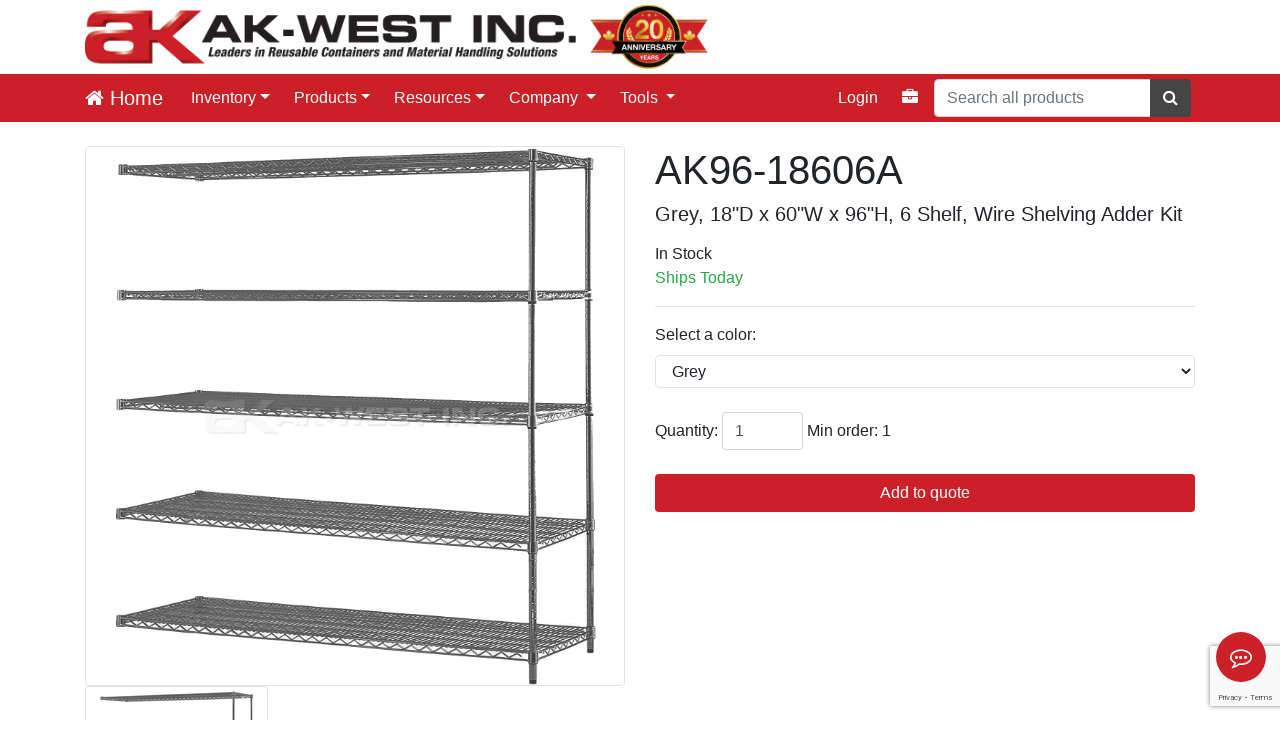

--- FILE ---
content_type: text/html; charset=utf-8
request_url: https://ak-westinc.com/Products/Product?id=AK96-18606AGREY
body_size: 15682
content:

<!DOCTYPE html>

<style>
    @media (max-width: 767px) {
        .wrapper {
            /*height: 41px;*/
            background: inherit; /* For browsers that do not support gradients */
            background-repeat: no-repeat;
        }
    }

    @media (min-width: 768px) {
        .wrapper {
            /*height: 93px;*/
            background: inherit; /* For browsers that do not support gradients */
            background-repeat: no-repeat;
        }
    }

    @media (max-width: 767px) {
        .wrapper-img-container {
            margin-top: auto;
            margin-bottom: auto;
            margin-right: auto;
            margin-left: auto;
        }

        .wrapper-img {
            display: none;
        }

        .wrapper-img-small {
            vertical-align: middle;
            padding-top: 3px;
            padding-bottom: 3px;
            max-width: 100%;
        }
    }

    @media (min-width: 768px) {
        .wrapper-img-container {
            width: 720px;
            margin-top: auto;
            margin-bottom: auto;
            margin-right: auto;
            margin-left: auto;
            /*line-height: 83px;*/
        }

        .wrapper-img {
            vertical-align: middle;
            padding-top: 5px;
            padding-bottom: 5px;
            max-height: 100%;
            max-width: 100%;
        }

        .wrapper-img-small {
            display: none;
        }
    }

    @media (min-width: 992px) {
        .wrapper-img-container {
            width: 940px;
            margin-top: auto;
            margin-bottom: auto;
            margin-right: auto;
            margin-left: auto;
            /*line-height: 83px;*/
        }

        .wrapper-img {
            vertical-align: middle;
            padding-top: 5px;
            padding-bottom: 5px;
            max-height: 100%;
            max-width: 100%;
        }

        .wrapper-img-small {
            display: none;
        }
    }

    @media (min-width: 1200px) {
        .wrapper-img-container {
            width: 1140px;
            margin-top: auto;
            margin-bottom: auto;
            margin-right: auto;
            margin-left: auto;
            /*line-height: 83px;*/
        }

        .wrapper-img {
            vertical-align: middle;
            padding-top: 5px;
            padding-bottom: 5px;
            max-height: 100%;
            max-width: 100%;
        }

        .wrapper-img-small {
            display: none;
        }
    }

    @media (min-width: 1400px) {
        .wrapper-img-container {
            width: 1320px;
            margin-top: auto;
            margin-bottom: auto;
            margin-right: auto;
            margin-left: auto;
            /*line-height: 83px;*/
        }

        .wrapper-img {
            vertical-align: middle;
            padding-top: 5px;
            padding-bottom: 5px;
            max-height: 100%;
            max-width: 100%;
        }

        .wrapper-img-small {
            display: none;
        }
    }
</style>

<html lang="en">
<head>
    <base href="/" />
    <meta charset="utf-8" />
    <meta name="viewport" content="width=device-width, initial-scale=1.0" />
    

    <meta name="description" content="Ak-West Inc. specializes in storage, organization, and transport products to enhance material handling efficiency across various industries." />

    <title>Product - Ak-West</title>

    <link rel="shortcut icon" type="image/x-icon" href="/icons/favicon.ico">
    <!--Blazor:{"type":"server","prerenderId":"454e786e2c1642f2a1675aece3de971c","key":{"locationHash":"77D12F14A8105320B1AAED6AE7E689DA0EC4483270A645E84079EAA0FFDF550D:0","formattedComponentKey":""},"sequence":0,"descriptor":"CfDJ8JxTcroSapBIs9ftUZKl4AeADZQfmqb\u002B\u002Bg1tl83c0h44gdkqjdqHyrNwDR41cGWp1p/rUHc8xT1Sx20qhYUcIPiV9YfuBcqvbC3pKKfQKjT01Xh2ThmD5ADhF07Cr0Nxbw5/ddQja6lqyRTOfrImsMgnMSep6\u002BWFxGLrReg8WMwFClOaE5oBshrT9UrW35AZYdKR4dIBxmZUHneC8cykCiLg\u002BkJHxu4cPYrrVYkGdl/3N9a0DKA/M9H/KkHCZuSYljtK/6MV1y2sXvKkUOnkD8SWjX6dmScqsXsZPdjI4rzsYYy04crzGa9HqgBYiSAcYBNAF4CGCy6xST\u002BKNtfjwyrIR7\u002BkoD6Ibow13cKcYRi7\u002B/cM4xN669r74USPbZQHGXguNzWZ70opCHEU\u002B55w74rAar\u002Bggu7VbGGNCf8RyCaaj\u002BPnanEofMVfhsWVbKswCJUvnMKgBAsVqyjW5sMNtgkSxhtCZw1M7RmL/6OHkSHJIak/gyCaOscKQwhfJCtp\u002BzMpu1dN4YOBO0eQ9BJD/AogRlV3v75jNHWSef0QFDmEgQg/kcDoQ2Fq2YynmUte43Y/yRouxjPTDpdneAjqS3U="}--><!--Blazor:{"prerenderId":"454e786e2c1642f2a1675aece3de971c"}-->

    <script src="https://js.stripe.com/v3/"></script>

    
    
        <link rel="stylesheet" href="/css/StyleSheet.min.css?v=RxjZOmeJNaNoEdkV5oIAGVXS8rwrJshcwE_IPpG7kCo" />
        <link rel="stylesheet" href="/lib/font-awesome/css/font-awesome.min.css?v=gg4WnOJIJAZtmXP9S2Vhqunc1tvvZDXakF1aHWSCmXw" />
        <link rel="stylesheet" href="/css/ShelfDesigner.min.css?v=1WL1DxWlZVQKJnnMRwakilWhbS6nVhibDCtLeNJTtmY" />
        <link rel="stylesheet" href="/css/CabinetDesigner.min.css?v=BJttPAaXEXQmRXda73L5FFnOAL-Mj9YllEnLaYKQzyQ" />
        <link rel="stylesheet" href="/css/Cart.min.css?v=Mp5FH1invrXdLhzZ9V7YT9KGFvRqqN_ssF38LAcYlO8" />
        <link rel="stylesheet" href="/css/Tools/chat.min.css?v=ZQVh_5tpTBa4G8bz7tX1HMA4jFxN-cxwZSqF6B9JYeU" />
        <link rel="stylesheet" href="/css/Tools/quill.snow.custom.min.css?v=ztvzUWhFAys6LNMR5F5-G4Qx_FydR6rl2Z8Am1ItjLM" />
        <link rel="stylesheet" type="text/css" href="/lib/DataTables/DataTables-1.10.22/css/dataTables.bootstrap4.min.css?v=vOx5ugNK7ZnkOiV4enKqRdnJPSgK4aAGESdWeC4AXg8" />

        <script src="/lib/jquery/jquery.min.js?v=hwg4gsxgFZhOsEEamdOYGBf13FyQuiTwlAQgxVSNgt4"></script>
        <script type="text/javascript" src="/lib/DataTables/datatables.min.js?v=zWZ-W8fPpa9019s3qq-jctC2ZSmh5-Sku8bTWzTzBqs"></script>
        <script type="text/javascript" src="/lib/DataTables/DataTables-1.10.22/js/dataTables.bootstrap4.min.js?v=BD86qK4LhH6iFPyHZXKio8Ahut9XjF9I5mOEVRWnYPw"></script>

        <script src="/lib/bootstrap/dist/js/bootstrap.bundle.min.js?v=FUpJiTKQUUZ7PvrxCQ3v1nJJFCVfbeCmH9rG40EisbU"></script>
        
        <script src="/js/ECommerce/ShoppingCart.min.js?v=bYcD_r-FLEgHWttScAYSukLndEz-HdWgOQXjLU96VAA"></script>
        <script src="/js/ECommerce/Product.min.js?v=wctrf1qjihchhUh16OYlgvyjWjMkyP1HqlXfhKLwT8M"></script>

        <script src="/lib/microsoft/signalr/dist/browser/signalr.min.js?v=ukSEfSf3X10cBliG9jYoBCZdB63C1GALSsoHz0yAQsM"></script>
        <script src="/js/chat.min.js?v=rRWkHQCx5amSziDPyPXw27jXjStHkaYWRE2L2td3f1E"></script>
        <script src="/js/chatHelper.min.js?v=S41whaqomE6AA_IH8-z2N0cF_BBKKhPJsdBxciCogEA"></script>
        <script src="/js/ECommerce/WarehouseInventory.min.js?v=4gro1oZyyGaWL7mlX1akdatACchjbSY6_jeGJxhHjeE"></script>
    

    <link rel="stylesheet" type="text/css" href="/lib/quill/quill.snow.min.css" />

    
    

    <script type="text/javascript">
        //makes the navbar stick to the top
        $(function () {
            $(window).on("scroll", function () {
                var scroll = $(window).scrollTop();
                var wrapperHeight = parseInt($('#layoutWrapper').css('height'));
                var navbar = $("#siteNavBar");

                if (scroll > wrapperHeight) {
                    $('body').css('padding-top', navbar.css('height'));
                    //navbar.addClass("navbar-fixed-top");
                    navbar.addClass("fixed-top");
                    $('#toast-position-div').css('top', navbar.css('height'));
                }
                else {
                    $('body').css('padding-top', '0px');
                    //$("#siteNavBar").removeClass("navbar-fixed-top");
                    $("#siteNavBar").removeClass("fixed-top");
                    $('#toast-position-div').css('top', 'unset');
                }
            });
            if (!navigator.cookieEnabled) {                
                $('#cookie-alert-banner').removeClass('d-none');
                $('#cookie-alert-banner-text').text(`Cookies are currently disabled. 
                    Please enable cookies in order for the website to function correctly.`)
                $('#cookie-alert-banner-x').html('&times;');
            }                
        });
    </script>

    <link rel="stylesheet" href="/DealerLogin.styles.css?v=XUI50meHu0Llk6NKn74O736GiOlOtP6GRcG6v-nUQ0I" />
</head>

<body>
    <header b-yo0d0hdhm8>        
        <div b-yo0d0hdhm8 id="cookie-alert-banner" class="alert alert-warning alert-dismissible fade show text-center mb-0 d-none" role="alert">
            <strong b-yo0d0hdhm8 id="cookie-alert-banner-text" style="color:black;"></strong>
            <button b-yo0d0hdhm8 type="button" class="close" data-dismiss="alert" aria-label="Close">
                <span b-yo0d0hdhm8 id="cookie-alert-banner-x" aria-hidden="true"></span>
            </button>
        </div>
        
        <div b-yo0d0hdhm8 class="container">
            <div b-yo0d0hdhm8 id="layoutWrapper" class="wrapper">
                <div b-yo0d0hdhm8 class="wrapper-img-container">
                    <img src="/images/New Banner/Ak-West Website Logo for Banner Combined.png" class="wrapper-img" />
                    <img src="/images/New Banner/Ak-West Website Logo for Banner Part 1.png" class="wrapper-img-small" />
                </div>
            </div>
        </div>

        




<nav id="siteNavBar" class="navbar navbar-dark bg-ak navbar-expand-lg py-0">
    <div id="layoutMenu" class="container flex-nowrap">

        <a class="navbar-brand text-nowrap" href="/">
            <span class="fa fa-home"></span> Home
        </a>        

        <button class="navbar-toggler" type="button" data-toggle="collapse" data-target="#navbarNavMobile" aria-controls="navbarNavMobile" aria-expanded="false" aria-label="Toggle navigation" id="navbarToggler">
            <span class="navbar-toggler-icon"></span>
        </button>

        <div class="collapse navbar-collapse navbarDesktop" id="navbarNav">
            <ul class="navbar-nav mr-auto">


                    <li class="nav-item dropdown-desktop dropdown">
                        <a class="nav-link dropdown-toggle text-white" href="#" role="button" data-toggle="dropdown">Inventory</a>
                        <div class="dropdown-menu bg-ak nav-dropdown-menu">
                            
                            
                                <a class="dropdown-item text-white" href="/Products?blowout=true">Clearance Products</a>
                        </div>
                    </li>
                
                <li class="nav-item dropdown-desktop dropdown">
                    <a class="nav-link dropdown-toggle text-white d-none d-lg-block" href="/Products">Products</a>

                    <a class="nav-link dropdown-toggle text-white d-lg-none d-block" href="#" role="button" data-toggle="dropdown">Products</a>
                    <div class="dropdown-menu bg-ak nav-dropdown-menu">
                            <a class="dropdown-item text-white d-lg-none d-block" href="/Products">All Products</a>
                                <a class="dropdown-item text-white" href="/Products/Bins">Bins</a>
                                <a class="dropdown-item text-white" href="/Products/Bulk_Containers">Bulk Containers</a>
                                <a class="dropdown-item text-white" href="/Products/Carts">Carts</a>
                                <a class="dropdown-item text-white" href="/Products/Fuel_Containment">Fuel Containment</a>
                                <a class="dropdown-item text-white" href="/Products/Handheld_Containers">Handheld Containers</a>
                                <a class="dropdown-item text-white" href="/Products/Industrial_Equipment">Industrial Equipment</a>
                                <a class="dropdown-item text-white" href="/Products/Louvered_Hanging_Systems">Louvered Hanging Systems</a>
                                <a class="dropdown-item text-white" href="/Products/Multipurpose_Trays">Multipurpose Trays</a>
                                <a class="dropdown-item text-white" href="/Products/Organizers">Organizers</a>
                                <a class="dropdown-item text-white" href="/Products/Pallets">Pallets</a>
                                <a class="dropdown-item text-white" href="/Products/Racks_and_Rail_Systems">Racks and Rail Systems</a>
                                <a class="dropdown-item text-white" href="/Products/Recycling_and_Waste_Containers">Recycling and Waste Containers</a>
                                <a class="dropdown-item text-white" href="/Products/Steel_Shelving">Steel Shelving</a>
                                <a class="dropdown-item text-white" href="/Products/Storage_Cabinets">Storage Cabinets</a>
                                <a class="dropdown-item text-white" href="/Products/Tilt_Dumping_Trucks">Tilt Dumping Trucks</a>
                                <a class="dropdown-item text-white" href="/Products/Wire_Shelving">Wire Shelving</a>

                    </div>
                </li>




                <li class="nav-item dropdown-desktop dropdown">                    
                        <a class="nav-link text-white dropdown-toggle d-none d-lg-block" href="/Resources">Resources</a>
                        <a class="nav-link dropdown-toggle text-white d-lg-none d-block" href="#" role="button" data-toggle="dropdown">Resources</a>
                        <div class="dropdown-menu bg-ak nav-dropdown-menu">
                            <a class="dropdown-item text-white d-lg-none d-block" href="/Resources">All Resources</a>
                                <a class="dropdown-item text-white" href="/Resources?id=a81b90d6-e598-4504-8270-0157d540b8a7">5S Lean and Kanban</a>
                                <a class="dropdown-item text-white" href="/Resources?id=acc8c892-ad01-4abb-ad3f-801c0fbeff3d">Brochures and Catalogs</a>
                                <a class="dropdown-item text-white" href="/Resources?id=14603b3a-1d37-4d40-8079-59ebb7f43e55">Case Studies</a>
                                <a class="dropdown-item text-white" href="/Resources?id=aef85535-0ce0-441c-b5a5-476ea1ffac54">How to Videos</a>
                                <a class="dropdown-item text-white" href="/Resources?id=05f6942e-0c08-44ae-bd18-430673bb3a40">Product Literature</a>
                                <a class="dropdown-item text-white" href="/Resources?id=c76f0da6-8d75-40d6-9756-43c29c6e682d">Product Videos</a>
                            <a class="dropdown-item text-white" href="/Resources/Gallery">Image Gallery</a>                            
                        </div>
                    
                </li>


                <li class="nav-item dropdown-desktop dropdown">                    
                    <a class="nav-link text-white dropdown-toggle" href="#" role="button" data-toggle="dropdown">Company
                        
                    </a>
                    <div class="dropdown-menu bg-ak nav-dropdown-menu">
                        <a class="dropdown-item text-white" href="/Contact">Contact Us</a>
                        <a class="dropdown-item text-white" href="/Company/About">About</a>
                        <a class="dropdown-item text-white" href="/Company/BecomeADistributor">Become a Distributor</a>
                        
                    </div>
                </li>


                
                <li class="nav-item dropdown-desktop dropdown">
                    <a class="nav-link text-white dropdown-toggle" href="#" role="button" data-toggle="dropdown" aria-haspopup="true" aria-expanded="false">
                        Tools 
                    </a>
                    <div class="dropdown-menu bg-ak nav-dropdown-menu">
                        <a class="dropdown-item text-white" href="/Tools/WireShelfDesigner">Wire Shelf Designer</a>
                        <a class="dropdown-item text-white" href="/Tools/SteelShelfDesigner">Steel Shelf Designer</a>
                        <a class="dropdown-item text-white" href="/Tools/CabinetDesigner">Cabinet Designer</a>                                                

                                                                       
                    </div>
                </li>

                

                
                                              

            </ul>
            <ul class="navbar-nav justify-content-end">
                    <li class="nav-item">
                        <a class="nav-link text-white" rel="nofollow" href="/Identity/Account/Login?returnUrl=%2FProducts%2FProduct%3Fid%3DAK96-18606AGREY">
                            Login
                        </a>
                    </li>
                    <li class="nav-item">
                        <a class="nav-link text-white" id="cartModalButton" href="/QuoteRequest">
                            <i class="fa fa-briefcase"></i>
                            <span class="anonShoppingCartQuantitySpanCA badge badge-pill badge-secondary"></span>
                        </a>
                    </li>
            </ul>


        </div>
        <form id="navbarSearchForm" class="form-inline flex-nowrap nav-item">
            <input type="text" placeholder="Search all products" id="navbarSearchBox" class="form-control" aria-describedby="searchButton" name="search" />

            <div class="input-group-append">
                <button type="submit" class="btn btn-ak-grey" id="searchButton"><span class="fa fa-search"></span></button>
            </div>
        </form>        
    </div>
    <div id="mobileNavContainer" class="container d-none ak-scrollbar">
        <div class="collapse navbar-collapse" id="navbarNavMobile">
            <ul class="navbar-nav mr-auto">
                    <li class="nav-item">
                        <a class="nav-link dropdown-toggle text-white" href="#" role="button" data-toggle="dropdown">Inventory</a>
                        <div class="dropdown-menu bg-ak nav-dropdown-menu overflow-auto">
                            
                            
                                <a class="dropdown-item text-white" href="/Products?blowout=true">Clearance Products</a>
                        </div>
                    </li>

                <li class="nav-item">
                    <a class="nav-link dropdown-toggle text-white" href="#" role="button" data-toggle="dropdown">Products</a>
                    <div class="dropdown-menu bg-ak nav-dropdown-menu overflow-auto">
                        <a class="dropdown-item text-white" href="/Products">All Products</a>
                            <a class="dropdown-item text-white" href="/Products/Bins">Bins</a>
                            <a class="dropdown-item text-white" href="/Products/Bulk_Containers">Bulk Containers</a>
                            <a class="dropdown-item text-white" href="/Products/Carts">Carts</a>
                            <a class="dropdown-item text-white" href="/Products/Fuel_Containment">Fuel Containment</a>
                            <a class="dropdown-item text-white" href="/Products/Handheld_Containers">Handheld Containers</a>
                            <a class="dropdown-item text-white" href="/Products/Industrial_Equipment">Industrial Equipment</a>
                            <a class="dropdown-item text-white" href="/Products/Louvered_Hanging_Systems">Louvered Hanging Systems</a>
                            <a class="dropdown-item text-white" href="/Products/Multipurpose_Trays">Multipurpose Trays</a>
                            <a class="dropdown-item text-white" href="/Products/Organizers">Organizers</a>
                            <a class="dropdown-item text-white" href="/Products/Pallets">Pallets</a>
                            <a class="dropdown-item text-white" href="/Products/Racks_and_Rail_Systems">Racks and Rail Systems</a>
                            <a class="dropdown-item text-white" href="/Products/Recycling_and_Waste_Containers">Recycling and Waste Containers</a>
                            <a class="dropdown-item text-white" href="/Products/Steel_Shelving">Steel Shelving</a>
                            <a class="dropdown-item text-white" href="/Products/Storage_Cabinets">Storage Cabinets</a>
                            <a class="dropdown-item text-white" href="/Products/Tilt_Dumping_Trucks">Tilt Dumping Trucks</a>
                            <a class="dropdown-item text-white" href="/Products/Wire_Shelving">Wire Shelving</a>
                    </div>
                </li>

                <li class="nav-item">                    
                    <a class="nav-link dropdown-toggle text-white" href="#" role="button" data-toggle="dropdown">Resources</a>

                    <div class="dropdown-menu bg-ak nav-dropdown-menu">
                        <a class="dropdown-item text-white" href="/Resources">All Resources</a>
                            <a class="dropdown-item text-white" href="/Resources?id=a81b90d6-e598-4504-8270-0157d540b8a7">5S Lean and Kanban</a>
                            <a class="dropdown-item text-white" href="/Resources?id=acc8c892-ad01-4abb-ad3f-801c0fbeff3d">Brochures and Catalogs</a>
                            <a class="dropdown-item text-white" href="/Resources?id=14603b3a-1d37-4d40-8079-59ebb7f43e55">Case Studies</a>
                            <a class="dropdown-item text-white" href="/Resources?id=aef85535-0ce0-441c-b5a5-476ea1ffac54">How to Videos</a>
                            <a class="dropdown-item text-white" href="/Resources?id=05f6942e-0c08-44ae-bd18-430673bb3a40">Product Literature</a>
                            <a class="dropdown-item text-white" href="/Resources?id=c76f0da6-8d75-40d6-9756-43c29c6e682d">Product Videos</a>
                        <a class="dropdown-item text-white" href="/Resources/Gallery">Image Gallery</a>
                    </div>                
                </li>

                <li class="nav-item">
                    <a class="nav-link text-white dropdown-toggle" href="#" role="button" data-toggle="dropdown">Company
                        
                    </a>
                    <div class="dropdown-menu bg-ak nav-dropdown-menu">
                        <a class="dropdown-item text-white" href="/Contact">Contact Us</a>
                        <a class="dropdown-item text-white" href="/Company/About">About</a>
                        <a class="dropdown-item text-white" href="/Company/BecomeADistributor">Become a Distributor</a>
                        
                    </div>
                </li>
                
                <li class="nav-item">
                    <a class="nav-link text-white dropdown-toggle" href="#" role="button" data-toggle="dropdown">
                        Tools
                    </a>
                    <div class="dropdown-menu bg-ak nav-dropdown-menu">
                        <a class="dropdown-item text-white" href="/Tools/WireShelfDesigner">Wire Shelf Designer</a>
                        <a class="dropdown-item text-white" href="/Tools/SteelShelfDesigner">Steel Shelf Designer</a>
                        <a class="dropdown-item text-white" href="/Tools/CabinetDesigner">Cabinet Designer</a>                        

                        
                    </div>
                </li>
                


                
            </ul>
            <ul class="navbar-nav justify-content-end">
                    <li class="nav-item">
                        <a class="nav-link text-white" rel="nofollow" href="/Identity/Account/Login?returnUrl=%2FProducts%2FProduct%3Fid%3DAK96-18606AGREY">
                            Login
                        </a>
                    </li>
                    <li class="nav-item">
                        <a class="nav-link text-white" id="cartModalButton" href="/QuoteRequest">
                            <i class="fa fa-briefcase"></i>
                            <span class="anonShoppingCartQuantitySpanCA badge badge-pill badge-secondary"></span>
                        </a>
                    </li>
            </ul>         
        </div>
    </div>
</nav>

<div id="pageLoader" style="display: none;">
    <div id="spinnerPosition">
        <div class="spinner-border" role="status">
        </div>
        <div>
            Loading...
        </div>
    </div>
    <div id="backgroundOverlay">
    </div>
</div>
    </header>    

    <div b-yo0d0hdhm8 class="container body-content" id="bodyContainer">
        <div b-yo0d0hdhm8 id="toast-position-div" class="position-fixed float-right p-3" style="top: 0px; right: 0; z-index: 1029;">
        </div>

        <br b-yo0d0hdhm8 />
        <main b-yo0d0hdhm8 role="main">
            





    <link rel="stylesheet" href="/css/Products.min.css" />
    <script src="/js/site.min.js?v=gkdwN9F32ekVaXkWAFPQvEFU_s6jB8tH0NBjseSfHrA"></script>


<style>

    #colorSelect {
    max-width: 100%;
    width: 100%;
    border: 1px solid #dee2e6 !important;
    display: inline-block;
    font-weight: 400;
    color: #212529;
    text-align: center;
    vertical-align: middle;
    cursor: pointer;
    user-select: none;
    -moz-user-select: none;
    -webkit-user-select: none;
    -ms-user-select: none;
    background-color: transparent;
    padding: 0.375rem 0.75rem;
    font-size: 1rem;
    line-height: 1.5;
    border-radius: 0.25rem;
    transition: color 0.15s ease-in-out, background-color 0.15s ease-in-out, border-color 0.15s ease-in-out, box-shadow 0.15s ease-in-out;
    }

    #addToCartButton {
    max-height: 40px;
    }

    .quantity {
    min-width: 80px;
    }

    .productImage {
    max-width: 100%;
    width: 100%;
    height: auto;
    border: 1px solid #dee2e6;
    }

    .thumbnail-card {
    min-width: 5rem;
    }

    .img-thumbnail {
    max-height: auto;
    width: 100%;
    }

    .productImages {
    max-height: 500px;
    overflow-y: auto;
    }

    .product-specs-table > tbody > tr > th,
    .product-specs-table > tbody > tr > td {
    padding: 0.25rem;
    text-align: left;
    }

    .product-specs-table > tbody > tr > th {
    padding-left: 0.75rem;
    }

    .tab-hover:hover {
    color: #8f161b;
    }

    .family-class-div {
    width: 100%;
    height: 100%;
    display: contents;
    }

    .horizontal-scrollbar::-webkit-scrollbar-track {
    -webkit-box-shadow: inset 0 0 2px rgba(0,0,0,0.15);
    border-radius: 10px;
    background-color: #F5F5F5;
    }

    .horizontal-scrollbar::-webkit-scrollbar {
    height: 0.75rem;
    }

    .horizontal-scrollbar::-webkit-scrollbar-thumb {
    border-radius: 10px;
    -webkit-box-shadow: inset 0 0 2px rgba(0,0,0,.15);
    background-color: #343a40;
    }

    .description-wrapper {
    width: 100%;
    height: 75px;
    overflow: hidden;
    text-overflow: ellipsis;
    display: -webkit-box;
    display: block;
    -webkit-line-clamp: 3;
    -webkit-box-orient: vertical;
    }

    .min-card-width {
    min-width: 277.5px;
    }

    .show-more-btn {
    width: fit-content;
    width: -moz-fit-content; /*Mozilla Firefox support*/
    }

    @media (max-width: 767px) {
    .show-more-btn {
    display: none !important;
    }

    .description-wrapper {
    height: auto !important;
    }
    }
    .suggested-replacement-card {
    transition: 
    box-shadow 0.25s cubic-bezier(.4,2,.6,1), 
    border-color 0.25s, 
    transform 0.18s cubic-bezier(.4,2,.6,1);
    border: 2px solid transparent;
    will-change: box-shadow, border-color, transform;
    }
    .suggested-replacement-card:hover, 
    .suggested-replacement-card:focus-within {
    box-shadow: 0 1.5rem 2.5rem rgba(255,193,7,0.25), 0 0.5rem 1rem rgba(0,0,0,0.13);
    border-color: #ffc107;
    transform: translateY(-6px) scale(1.03);
    z-index: 2;
    }
    .suggested-replacement-card .card-header {
    transition: background 0.25s, color 0.25s;
    }
    .suggested-replacement-card:hover .card-header {
    background: #ffe082;
    color: #212529;
    }
    .badge-ak {
        font-size: 100% !important;
    }

    /*@media (min-width: 768px) {
    .show-more-btn {
    display: block !important;
    }
    }*/

</style>

<script type="text/javascript">

    var noimg = '<p class="text-center">Image Unavailable</p>';

    $(function ()
    {
        // The products associated with this page (typically a single family class with different color options)
        const products = [{"Model_Number":"AK96-18606ACHROME","Description":"Chrome, 18\"D x 60\"W x 96\"H, 6 Shelf, Wire Shelving Adder Kit"},{"Model_Number":"AK96-18606AGREY","Description":"Grey, 18\"D x 60\"W x 96\"H, 6 Shelf, Wire Shelving Adder Kit"}];

        populateAjaxQueue(products);

    });

    function productNoImage(mn) {
        if (typeof mn === 'string' || mn instanceof String) {
            return '<p class="text-center">' + mn + '</p>';
        }
        else {
            return '<p class="text-center">Image Unavailable</p>';
        }
    }

    // On change event for color picker
    $(function () {
        $('#colorSelect').on('change', function () {

        const familyClass = $(this).attr('class').split("color")[1];
        const modelNumber = $(this).val();

        colorBoxClick(familyClass, modelNumber);

        });
    });

    function colorBoxClick(family, mn) {
        var t0 = performance.now();
        family = idSanitize(family);
        mn = idSanitize(mn);
        family = '.' + family;
        mn = '.' + mn;
        //list of images currently loading
        var loads = [];

        $(mn).find('img.not-loaded').each(function () {
            img = $(this);

            //create a new promise for each image that needs to load
            var promise = new Promise(resolver => {
                img.on('load', function () {
                $(this).removeClass('not-loaded');
                resolver(img.prop('src'));
                });
            });

            loads.push(promise);

            $(this).prop('src', $(this).attr('data-src'));
            $(this).removeAttr('data-src');
        });

        //timeout to race against, only want to wait at most 300ms
        //before forcibly transitioning
        var timeout = new Promise((resolver) => {
            let wait = setTimeout(() => {
                clearTimeout(wait);
                resolver('timeout');
            }, 300);
        });

        //wait at most 300 ms for the images to load
        var race = Promise.race([Promise.all(loads), timeout]);

        race.then(res => {
            //console.log(res);
            var t1 = performance.now();

            console.log("Time: " + (t1 - t0) + "ms");
            $(family).hide();
            $(mn).show();
        });
    }

    function toggleImages(id, family) {
        family = 'img.' + idSanitize(family);
        id = family + '#' + idSanitize(id);
        //console.log(family);
        //console.log(id);
        $(family).hide();
        $(id).show();
    }

    function descriptionResized() {
        $('.description-wrapper').each(function () {

            let height = $(this)[0].scrollHeight;
            let moreBtn = $(this).siblings('.show-more-btn');

            if (height > 75) {
            moreBtn.removeClass('d-none').addClass('d-block');
            } 
            else {
            moreBtn.removeClass('d-block').addClass('d-none');
            }

        });
    }

    $(function () {
        $('.show-more-btn').click(function (e) {
        e.stopPropagation();

        let descriptionWrapperDiv = $(this).siblings('.description-wrapper');

        if ($(this).html().toUpperCase() === 'SHOW MORE') {

            descriptionWrapperDiv.css({
                'height': 'auto',
                '-webkit-line-clamp': 'unset'
            });

            $(this).html('Show Less');
        }

        else {

            descriptionWrapperDiv.css({
            'height': '75px',
            '-webkit-line-clamp': '3'
            });

            $(this).html('Show More');
            }

            });
        });


    $(document).ready(function () {
         descriptionResized();

        $(window).resize(function () {
            descriptionResized();
        });

        $('.select-warehouse').on('click', function () {

        let warehouse = $(this).data('warehouse');

        $.ajax({
            url: "/Account/SetWarehouse",
            type: "POST",
            data: {"warehouse": warehouse},
            success: function () {
                window.location.reload();
            },
            error: function (jqXHR, textStatus, errorThrown) {
                //console.log(jqXHR.responseText);
                //console.log(textStatus);
                //console.log(errorThrown);
            }
            });
        });
    });
</script>

<div class="modal fade in" id="warehouse-info" tabindex="-1" role="dialog" aria-labelledby="warehouse-info" style="display: none;">
    <div class="modal-dialog modal-lg" role="document">
        <div class="modal-content">
            <div class="modal-header">
                <h4 class="modal-title">Current Availability and Pricing</h4>
                <button type="button" class="close" data-dismiss="modal" aria-label="Close"><span aria-hidden="true">&times;</span></button>
            </div>
            <div class="modal-body">
                <div id="inventory-modal-body">
                    <div id="warehouse-card" class="row row-flex warehouse-card mb-2" style="display:none">
                        <div class="col-lg-3 warehouse-name" id="warehouseName">
                            <p class="font-weight-bold">Calgary, AB</p>
                        </div>
                        <div class="col-lg-3">
                            <p class="stock-availability mb-0"><span class="stock-count">5</span> In Stock</p>
                            <small class="lead-time">Ships in est. 2-3 weeks</small>
                            <div class="discontinued" style="display:none">
                                <span class="label label-danger">Discontinued</span>
                            </div>
                        </div>
                        <div class="col-lg-3">
                                <p class="product-special-price color-ak" style="display:none;">
                                    <strong><span class="special-price-label">Special Price</span>: <span class="special-price"></span></strong>
                                </p>
                                <p class="order-limit"></p>
                        </div>
                        <div class="col-lg-3 pt-3 pt-lg-0">
                            <button type="button" class="btn btn-ak w-100 current-warehouse" style="display:none">Current Warehouse</button>
                            <button type="button" data-toggle="modal" data-dismiss="modal" class="btn btn-ak-grey w-100 select-warehouse" data-warehouse="">Select</button>
                        </div>
                    </div>
                </div>
                <div class="row">
                    <div class="col-sm-12 text-center">
                        <p>In a hurry, contact us today at customerservice@ak-westinc.com to see if lead times can be improved.</p>
                        <hr>
                        <p class="text-danger">Select the warehouse where product will ship from. Pricing and shipping rates will be based on the selected warehouse.</p>
                    </div>
                </div>
            </div>
            <div class="modal-footer">
                <button type="button" class="btn btn-secondary" data-dismiss="modal">Close</button>
            </div>
        </div>
    </div>
</div>

<script type="text/javascript">
    function showImageModal(src, mn) {
        $('#imageModalAnchor').prop('href', src);
        $('#imageModalImage').prop('src', src);
        $('#imageModalP').html(mn);
        $('#imageModal').modal(true);
    }

    //remove the previous image from the modal when it closes
    $('#imageModal').on('hidden.bs.modal', function (e) {
        $('#imageModalAnchor').prop('href', '');
        $('#imageModalImage').prop('src', '');
        $('#imageModalP').html('');
    });
</script>


<div class="modal fade" id="imageModal" tabindex="-1" role="dialog" aria-hidden="true">
    <div class="modal-dialog modal-lg" role="document">
        <div class="modal-content">
            <div class="modal-body">
                <a id="imageModalAnchor" href="" target="_blank">
                    <img id="imageModalImage" class="pointer" style="width: 100%;" />
                </a>
            </div>
            <div class="modal-footer justify-content-center">
                <p id="imageModalP">
                    
                </p>
            </div>
        </div>
    </div>
</div>

    <div class="row">
        <div class="col-12 col-sm-6 mb-3">

                    <div class="row AK96-18606A AK96-18606ACHROME" style=display:none;>                        
                            <div class="col-md-12">
                                    <img  id="img0"
                                    class="not-loaded imgAK96-18606ACHROME productImage pointer"
                                    data-src="/ProdImages/AK96-18606ACHROME.jpg"
                                                                        onerror="$(this).prop('src', '/ProdImagesThumbs/AK96-18606ACHROME.jpg')"
                                    onclick="showImageModal($(this).prop('src'), 'AK96-18606ACHROME');"
                                    alt="Chrome, 18&quot;D x 60&quot;W x 96&quot;H, 6 Shelf, Wire Shelving Adder Kit" />
                            </div>
                            <div class="col-md-12">
                                <div class="d-flex horizontal-scrollbar overflow-auto flex-nowrap no-gutters">
                                        <div class="thumbnail-card">
                                            <img id="thumb0"
                                            class="not-loaded thumbAK96-18606ACHROME pointer img-thumbnail"
                                            data-src="/ProdImagesThumbs/AK96-18606ACHROME.jpg"
                                                                                        onerror="$(this).prop('src', '/ProdImages/AK96-18606ACHROME.jpg')"
                                            onclick="toggleImages('img0', 'imgAK96-18606ACHROME');"
                                            alt="Chrome, 18&quot;D x 60&quot;W x 96&quot;H, 6 Shelf, Wire Shelving Adder Kit" />
                                        </div>                                        
                                </div>
                            </div>
                    </div>
                    <div class="row AK96-18606A AK96-18606AGREY" >                        
                            <div class="col-md-12">
                                    <img  id="img0"
                                    class="imgAK96-18606AGREY productImage pointer"
                                    src="/ProdImages/AK96-18606AGREY.jpg"
                                                                        onerror="$(this).prop('src', '/ProdImagesThumbs/AK96-18606AGREY.jpg')"
                                    onclick="showImageModal($(this).prop('src'), 'AK96-18606AGREY');"
                                    alt="Grey, 18&quot;D x 60&quot;W x 96&quot;H, 6 Shelf, Wire Shelving Adder Kit" />
                            </div>
                            <div class="col-md-12">
                                <div class="d-flex horizontal-scrollbar overflow-auto flex-nowrap no-gutters">
                                        <div class="thumbnail-card">
                                            <img id="thumb0"
                                            class="thumbAK96-18606AGREY pointer img-thumbnail"
                                            src="/ProdImagesThumbs/AK96-18606AGREY.jpg"
                                                                                        onerror="$(this).prop('src', '/ProdImages/AK96-18606AGREY.jpg')"
                                            onclick="toggleImages('img0', 'imgAK96-18606AGREY');"
                                            alt="Grey, 18&quot;D x 60&quot;W x 96&quot;H, 6 Shelf, Wire Shelving Adder Kit" />
                                        </div>                                        
                                </div>
                            </div>
                    </div>
        </div>

        <div id="productsdiv" class="col-12 col-sm-6 mb-3">

            <h1>AK96-18606A</h1>

                <h5 class="AK96-18606A AK96-18606ACHROME" style=display:none;>Chrome, 18&quot;D x 60&quot;W x 96&quot;H, 6 Shelf, Wire Shelving Adder Kit</h5>
                <h5 class="AK96-18606A AK96-18606AGREY" >Grey, 18&quot;D x 60&quot;W x 96&quot;H, 6 Shelf, Wire Shelving Adder Kit</h5>


                    <div style=display:none; class="AK96-18606A AK96-18606ACHROME pt-2">                                   


                                <p class="mb-0">
 In Stock
                                </p>
                                <p class="text-success mb-0" id="quantityAK96-18606ACHROME"
                                >
                                    Ships Today
                                </p>
                                <p class="mb-0" id="remainingQuantityAK96-18606ACHROME" 
                                style=display:none>
                                    <span class="shippingTime">Ships in est. 4-6 weeks</span>
                                </p>                                            
                    </div>                
                    <div  class="AK96-18606A AK96-18606AGREY pt-2">                                   


                                <p class="mb-0">
 In Stock
                                </p>
                                <p class="text-success mb-0" id="quantityAK96-18606AGREY"
                                >
                                    Ships Today
                                </p>
                                <p class="mb-0" id="remainingQuantityAK96-18606AGREY" 
                                style=display:none>
                                    <span class="shippingTime">Ships in est. 4-6 weeks</span>
                                </p>                                            
                    </div>                

            <hr />
            <div class="row">


                <div class="col-md-12">
                    <label>Select a color: </label>
                    <br />
                    <select id="colorSelect" class="colorAK96-18606A">
                                <option value="AK96-18606ACHROME">Chrome</option>
                                <option selected value="AK96-18606AGREY">Grey</option>
                    </select>

                        <br /><br />
                            <div class="AK96-18606A AK96-18606ACHROME" style=display:none;>

                                <input type="hidden" name="modelNumber" id="modelNumber" value="AK96-18606AGREY" />

                                        <p class="d-inline">Quantity: </p>
                                        <input type="number" name="quantity" id="productAK96-18606ACHROMEQuantity" value="1" min="1" step="1"
                                        data-minOrder="1" data-maxStock="9" data-maxAvailableStock="9" data-type="product" data-modelNumber="AK96-18606ACHROME"
                                        data-warehouse="" data-misStock="9" data-plantLeadTime="" 
                                        class="form-control d-inline quantity quantityInput" style="width: 15%;" />                                        
                                        <p class="d-inline text-nowrap">

                                            Min order: 1

                                        </p>
                                        <br />
                                        <br />
                                        <button type="button" class="btn btn-ak w-100" id="addToCartButton" onclick="queueProduct('AK96-18606ACHROME', 'CA')">
                                            Add to quote
                                        </button>

                            </div>
                            <div class="AK96-18606A AK96-18606AGREY" >

                                <input type="hidden" name="modelNumber" id="modelNumber" value="AK96-18606AGREY" />

                                        <p class="d-inline">Quantity: </p>
                                        <input type="number" name="quantity" id="productAK96-18606AGREYQuantity" value="1" min="1" step="1"
                                        data-minOrder="1" data-maxStock="13" data-maxAvailableStock="13" data-type="product" data-modelNumber="AK96-18606AGREY"
                                        data-warehouse="" data-misStock="13" data-plantLeadTime="" 
                                        class="form-control d-inline quantity quantityInput" style="width: 15%;" />                                        
                                        <p class="d-inline text-nowrap">

                                            Min order: 1

                                        </p>
                                        <br />
                                        <br />
                                        <button type="button" class="btn btn-ak w-100" id="addToCartButton" onclick="queueProduct('AK96-18606AGREY', 'CA')">
                                            Add to quote
                                        </button>

                            </div>
                </div>

            </div>

            
        </div>

        <div class="col-12 col-sm-6 mb-3">

                <div class="AK96-18606A AK96-18606ACHROME card" style=display:none;>
                    <div class="card-body">
                        <h2 class="card-title">
                            Details:
                        </h2>
                        <p class="card-text" style="white-space: pre-line;">
                            Wire shelving has become one of the most popular storage systems available to consumers and Industrial users alike. With storage capacities of 600-800 LBS per shelf, wire shelving can help organize any storage area.&#xD;&#xA;&#xD;&#xA;Chrome is the standard finish used in a significant portion of applications using wire shelving. Chrome wire shelving is perfect for use in dry environments and if properly cared for will last for many years.&#xD;&#xA;&#xD;&#xA;Ak-West boasts the large selection and the large inventory of chrome wire shelving. Standard chrome wire shelves lengths (depth) begin at 12&quot; and go up to as large as 36&quot;. Ak-West features widths as small as 24&quot; and go all the way up to 72&quot; long. Posts begin at 6&quot; long and go up to 96&quot; in length.&#xD;&#xA;&#xD;&#xA;Ak-West chrome wire shelving is suitable for industrial use as the weight capacities are 600-800 LBS per shelf. The same units are often used in commercial and household settings as the units are easy to assembly without using tools. All the items necessary to assemble chrome wire shelving units ship with the components.&#xD;&#xA;&#xD;&#xA;Adder Kit Includes:&#xD;&#xA;(2) Upright Posts&#xD;&#xA;(6) Shelves&#xD;&#xA;(2) Packages of S-Hooks
                        </p>
                        <p class="card-text" style="white-space: pre-line;">
                            
                        </p>
                    </div>
                </div>
                <div class="AK96-18606A AK96-18606AGREY card" >
                    <div class="card-body">
                        <h2 class="card-title">
                            Details:
                        </h2>
                        <p class="card-text" style="white-space: pre-line;">
                            Ak-West is now stocking Grey Epoxy wire shelving! Wire shelving has become one of the most popular storage systems available to consumers and Industrial users alike. With storage capacities of 600-800 LBS per shelf, wire shelving can help organize any storage area.&#xD;&#xA;&#xD;&#xA;Ak-West&#x27;s Grey Epoxy wire shelving system has a Grey Epoxy finish that is electrostatically applied to carbon steel that has been treated with a zinc phosphate. The surface also contains an antimicrobial agent which prevents the buildup of bacteria. Grey Epoxy carries a 15 year warranty to rust or corrosion.&#xD;&#xA;&#xD;&#xA;The Grey Epoxy wire shelving system is ideal for wet or humid environments and is often used in food service and cooler applications. Ak-West stocks a large quantity of Grey Epoxy shelves, posts, and accessories for quick shipping. Grey Epoxy wire shelves lengths (depth) begin at 12&quot; and go up to as large as 36&quot;. Ak-West features widths as small as 24&quot; and go all the way up to 72&quot; long.  Posts begin at 6&quot; long and go up to 96&quot; in length.&#xD;&#xA;&#xD;&#xA;Ak-West Grey Epoxy wire shelving is suitable for industrial use as the weight capacities are 600-800 LBS per shelf. The same units are often used in commercial and household settings as the units are easy to assembly without using tools. All the items necessary to assemble chrome wire shelving units ship with the components.&#xD;&#xA;&#xD;&#xA;Adder Kit Includes:&#xD;&#xA;(2) Upright Posts&#xD;&#xA;(6) Shelves&#xD;&#xA;(2) Packages of S-Hooks
                        </p>
                        <p class="card-text" style="white-space: pre-line;">
                            
                        </p>
                    </div>
                </div>
        </div>

        <div class="col-12 col-sm-6 mb-3">

            <ul class="nav nav-tabs mb-3" id="nav-tab" role="tablist">
                <li class="nav-item p-0">
                    <a class="nav-link active text-ak tab-hover" id="nav-specs-tab" data-toggle="tab" href="#nav-specs" role="tab" aria-controls="nav-specs" aria-selected="true">Specifications</a>
                </li>
                <li class="nav-item p-0">
                    <a class="nav-link text-ak tab-hover" id="nav-details-tab" data-toggle="tab" href="#nav-details" role="tab" aria-controls="nav-details" aria-selected="false">Additional Details</a>
                </li>
            </ul>
            <div class="tab-content" id="nav-tabContent">
                <div class="tab-pane fade show active" id="nav-specs" role="tabpanel" aria-labelledby="nav-specs-tab">

                        <div class="AK96-18606A AK96-18606ACHROME card min-width-fit-content overflow-hidden" style=display:none;>
                            <table class="product-specs-table table table-borderless mb-0">
                                <thead>
                                    <tr class="bg-ak text-white">
                                        <th colspan="3">
                                            Product Specifications:
                                        </th>
                                    </tr>
                                </thead>
                                <tbody>
                                    <tr class="">
                                        <th scope="row" class="w-50">
                                            Family:
                                        </th>
                                        <td class="w-25">
                                            AK96-18606A
                                        </td>
                                        <td class="w-25"></td>
                                    </tr>

                                    <tr class="">
                                        <th scope="row" class="w-50">
                                            Model Number:
                                        </th>
                                        <td class="w-25">
                                            AK96-18606ACHROME
                                        </td>
                                        <td class="w-25"></td>
                                    </tr>

                                    <tr class="">
                                        <th scope="row">
                                            Category:
                                        </th>
                                        <td colspan="2">
                                            Wire Shelving Adder Kits
                                        </td>
                                    </tr>

                                    <tr class="">
                                        <th scope="row">
                                            Colour:
                                        </th>
                                        <td>
                                            Chrome
                                        </td>
                                        <td></td>
                                    </tr>


                                    <tr class="">
                                        <th scope="row">
                                            Stocked:
                                        </th>
                                        <td>
                                            Stocked
                                        </td>
                                        <td></td>
                                    </tr>

                                        <tr class="bg-ak text-white">
                                            <th scope="colgroup" colspan="3">
                                                External Top Dimensions
                                            </th>
                                        </tr>
                                            <tr class="">
                                                <th scope="row">
                                                    Length:
                                                </th>
                                                <td>
                                                    18.00 in
                                                </td>
                                                <td>
                                                    457.20 mm
                                                </td>
                                            </tr>
                                            <tr class="">
                                                <th scope="row">
                                                    Width:
                                                </th>
                                                <td>
                                                    60.00 in
                                                </td>
                                                <td>
                                                    1524.00 mm
                                                </td>
                                            </tr>
                                            <tr class="">
                                                <th scope="row">
                                                    Height:
                                                </th>
                                                <td>
                                                    96.00 in
                                                </td>
                                                <td>
                                                    2438.40 mm
                                                </td>
                                            </tr>

                                        <tr class="bg-ak text-white">
                                            <th scope="colgroup" colspan="3">
                                                Internal Bottom Dimensions
                                            </th>
                                        </tr>
                                            <tr class="">
                                                <th scope="row">
                                                    Length:
                                                </th>
                                                <td>
                                                    18.00 in
                                                </td>
                                                <td>
                                                    457.20 mm
                                                </td>
                                            </tr>
                                            <tr class="">
                                                <th scope="row">
                                                    Width:
                                                </th>
                                                <td>
                                                    57.50 in
                                                </td>
                                                <td>
                                                    1460.50 mm
                                                </td>
                                            </tr>
                                            <tr class="">
                                                <th scope="row">
                                                    Height:
                                                </th>
                                                <td>
                                                    96.00 in
                                                </td>
                                                <td>
                                                    2438.40 mm
                                                </td>
                                            </tr>

                                        <tr class="bg-ak text-white">
                                            <th scope="colgroup" colspan="3">
                                                Capacity
                                            </th>
                                        </tr>
                                            <tr class="">
                                                <th scope="row">
                                                    Weight:
                                                </th>
                                                <td>
                                                    800.00 lbs
                                                </td>
                                                <td>
                                                    362.87 kg
                                                </td>
                                            </tr>

                                        <tr class="bg-ak text-white">
                                            <th scope="colgroup" colspan="3">
                                                Other Features
                                            </th>
                                        </tr>
                                            <tr class="">
                                                <th scope="row">
                                                    Tare Weight:
                                                </th>
                                                <td>
                                                    101.12 lbs
                                                </td>
                                                <td>
                                                    45.87 kg
                                                </td>
                                            </tr>
                                            <tr class="">
                                                <th scope="row">
                                                    Material:
                                                </th>
                                                <td colspan="2">
                                                    Steel
                                                </td>
                                            </tr>

                                        <tr class="bg-ak text-white">
                                            <th scope="colgroup" colspan="3">
                                                Shipping Specs
                                            </th>
                                        </tr>
                                            <tr class="">
                                                <th scope="row">
                                                    Carton Qty:
                                                </th>
                                                <td colspan="2">
                                                    1
                                                </td>
                                            </tr>
                                            <tr class="">
                                                <th scope="row">
                                                    Pallet Qty:
                                                </th>
                                                <td colspan="2">
                                                    1
                                                </td>
                                            </tr>

                                </tbody>
                            </table>
                        </div>
                        <div class="AK96-18606A AK96-18606AGREY card min-width-fit-content overflow-hidden" >
                            <table class="product-specs-table table table-borderless mb-0">
                                <thead>
                                    <tr class="bg-ak text-white">
                                        <th colspan="3">
                                            Product Specifications:
                                        </th>
                                    </tr>
                                </thead>
                                <tbody>
                                    <tr class="">
                                        <th scope="row" class="w-50">
                                            Family:
                                        </th>
                                        <td class="w-25">
                                            AK96-18606A
                                        </td>
                                        <td class="w-25"></td>
                                    </tr>

                                    <tr class="">
                                        <th scope="row" class="w-50">
                                            Model Number:
                                        </th>
                                        <td class="w-25">
                                            AK96-18606AGREY
                                        </td>
                                        <td class="w-25"></td>
                                    </tr>

                                    <tr class="">
                                        <th scope="row">
                                            Category:
                                        </th>
                                        <td colspan="2">
                                            Wire Shelving Adder Kits
                                        </td>
                                    </tr>

                                    <tr class="">
                                        <th scope="row">
                                            Colour:
                                        </th>
                                        <td>
                                            Grey
                                        </td>
                                        <td></td>
                                    </tr>


                                    <tr class="">
                                        <th scope="row">
                                            Stocked:
                                        </th>
                                        <td>
                                            Stocked
                                        </td>
                                        <td></td>
                                    </tr>

                                        <tr class="bg-ak text-white">
                                            <th scope="colgroup" colspan="3">
                                                External Top Dimensions
                                            </th>
                                        </tr>
                                            <tr class="">
                                                <th scope="row">
                                                    Length:
                                                </th>
                                                <td>
                                                    18.00 in
                                                </td>
                                                <td>
                                                    457.20 mm
                                                </td>
                                            </tr>
                                            <tr class="">
                                                <th scope="row">
                                                    Width:
                                                </th>
                                                <td>
                                                    60.00 in
                                                </td>
                                                <td>
                                                    1524.00 mm
                                                </td>
                                            </tr>
                                            <tr class="">
                                                <th scope="row">
                                                    Height:
                                                </th>
                                                <td>
                                                    96.00 in
                                                </td>
                                                <td>
                                                    2438.40 mm
                                                </td>
                                            </tr>

                                        <tr class="bg-ak text-white">
                                            <th scope="colgroup" colspan="3">
                                                Internal Bottom Dimensions
                                            </th>
                                        </tr>
                                            <tr class="">
                                                <th scope="row">
                                                    Length:
                                                </th>
                                                <td>
                                                    18.00 in
                                                </td>
                                                <td>
                                                    457.20 mm
                                                </td>
                                            </tr>
                                            <tr class="">
                                                <th scope="row">
                                                    Width:
                                                </th>
                                                <td>
                                                    57.50 in
                                                </td>
                                                <td>
                                                    1460.50 mm
                                                </td>
                                            </tr>
                                            <tr class="">
                                                <th scope="row">
                                                    Height:
                                                </th>
                                                <td>
                                                    96.00 in
                                                </td>
                                                <td>
                                                    2438.40 mm
                                                </td>
                                            </tr>

                                        <tr class="bg-ak text-white">
                                            <th scope="colgroup" colspan="3">
                                                Capacity
                                            </th>
                                        </tr>
                                            <tr class="">
                                                <th scope="row">
                                                    Weight:
                                                </th>
                                                <td>
                                                    800.00 lbs
                                                </td>
                                                <td>
                                                    362.87 kg
                                                </td>
                                            </tr>

                                        <tr class="bg-ak text-white">
                                            <th scope="colgroup" colspan="3">
                                                Other Features
                                            </th>
                                        </tr>
                                            <tr class="">
                                                <th scope="row">
                                                    Tare Weight:
                                                </th>
                                                <td>
                                                    101.12 lbs
                                                </td>
                                                <td>
                                                    45.87 kg
                                                </td>
                                            </tr>
                                            <tr class="">
                                                <th scope="row">
                                                    Material:
                                                </th>
                                                <td colspan="2">
                                                    Steel
                                                </td>
                                            </tr>

                                        <tr class="bg-ak text-white">
                                            <th scope="colgroup" colspan="3">
                                                Shipping Specs
                                            </th>
                                        </tr>
                                            <tr class="">
                                                <th scope="row">
                                                    Carton Qty:
                                                </th>
                                                <td colspan="2">
                                                    1
                                                </td>
                                            </tr>
                                            <tr class="">
                                                <th scope="row">
                                                    Pallet Qty:
                                                </th>
                                                <td colspan="2">
                                                    1
                                                </td>
                                            </tr>

                                </tbody>
                            </table>
                        </div>
                </div>
                <div id="nav-details" class="tab-pane fade" role="tabpanel" aria-labelledby="nav-details-tab">
                        <div class="AK96-18606A AK96-18606ACHROME card" style=display:none;>
                            <table class="product-specs-table table table-borderless mb-0">
                                <thead>
                                    <tr class="bg-ak text-white">
                                        <th colspan="3">
                                            Product Details:
                                        </th>
                                    </tr>
                                </thead>
                                <tbody>







                                        <tr>
                                            <th scope="row">
                                                Material:
                                            </th>
                                            <td colspan="2">
                                                Steel
                                            </td>
                                        </tr>




                                        <tr>
                                            <th scope="row">
                                                Finish:
                                            </th>
                                            <td colspan="2">
                                                Chrome
                                            </td>
                                        </tr>

                                    <tr>
                                        <th scope="row">
                                            Water Safe:
                                        </th>
                                        <td colspan="2">
                                            No
                                        </td>
                                    </tr>

                                    <tr>
                                        <th scope="row">
                                            Food Safe:
                                        </th>
                                        <td colspan="2">
                                            Yes
                                        </td>
                                    </tr>
















                                        <tr>
                                            <th scope="row">
                                                Freight Class:
                                            </th>
                                            <td colspan="2">
                                                70
                                            </td>
                                        </tr>



                                    <tr>
                                        <th scope="row">
                                            Ship On Pallet:
                                        </th>
                                        <td colspan="2">
                                            Yes
                                        </td>
                                    </tr>







                                    <tr>
                                        <th scope="row">
                                            Ozone Depleting Compounds:
                                        </th>
                                        <td colspan="2">
                                            No
                                        </td>
                                    </tr>

                                    <tr>
                                        <th scope="row">
                                            Dangerous Goods Transportation:
                                        </th>
                                        <td colspan="2">
                                            No
                                        </td>
                                    </tr>





                                </tbody>
                            </table>
                        </div>
                        <div class="AK96-18606A AK96-18606AGREY card" >
                            <table class="product-specs-table table table-borderless mb-0">
                                <thead>
                                    <tr class="bg-ak text-white">
                                        <th colspan="3">
                                            Product Details:
                                        </th>
                                    </tr>
                                </thead>
                                <tbody>







                                        <tr>
                                            <th scope="row">
                                                Material:
                                            </th>
                                            <td colspan="2">
                                                Steel
                                            </td>
                                        </tr>




                                        <tr>
                                            <th scope="row">
                                                Finish:
                                            </th>
                                            <td colspan="2">
                                                Zinc Epoxy
                                            </td>
                                        </tr>

                                    <tr>
                                        <th scope="row">
                                            Water Safe:
                                        </th>
                                        <td colspan="2">
                                            Yes
                                        </td>
                                    </tr>

                                    <tr>
                                        <th scope="row">
                                            Food Safe:
                                        </th>
                                        <td colspan="2">
                                            Yes
                                        </td>
                                    </tr>
















                                        <tr>
                                            <th scope="row">
                                                Freight Class:
                                            </th>
                                            <td colspan="2">
                                                70
                                            </td>
                                        </tr>



                                    <tr>
                                        <th scope="row">
                                            Ship On Pallet:
                                        </th>
                                        <td colspan="2">
                                            Yes
                                        </td>
                                    </tr>







                                    <tr>
                                        <th scope="row">
                                            Ozone Depleting Compounds:
                                        </th>
                                        <td colspan="2">
                                            No
                                        </td>
                                    </tr>

                                    <tr>
                                        <th scope="row">
                                            Dangerous Goods Transportation:
                                        </th>
                                        <td colspan="2">
                                            No
                                        </td>
                                    </tr>





                                </tbody>
                            </table>
                        </div>
                </div>
            </div>
        </div>
    </div>
    <div class="container-fluid">



    </div>

        </main>        
    </div>

    <footer b-yo0d0hdhm8 id="navFooter" class="mt-4">
        
<script src="https://www.google.com/recaptcha/api.js?render=6LfJ0sMfAAAAAEZAXT0Eg6qF_GYxmt-eo33UKr41"></script>

    <input type="checkbox" id="check"> <label id="chat-label" class="chat-btn bg-ak" for="check"> <i class="fa fa-commenting-o comment"></i> <i class="fa fa-close close"></i> </label>
    <div id="chatWrapper" style="display:none;">
        <div id="initialChatForm">
            <div class="header bg-ak">
                <h6>Ak-West - Live Chat</h6>
            </div>

                <div id="startChatDiv" class="chat-form pt-0">

                    <p class="text-center mb-0 p-2">
                        Please fill out the form to start chat!
                    </p>

                    <span id="userInputValidation" class="text-danger small"></span>
                    <input id="userInput" type="text" class="form-control" placeholder="Name" min="1" maxlength="30" required>

                    <span id="emailInputValidation" class="text-danger small"></span>
                    <input id="emailInput" type="email" class="form-control" placeholder="Email" required>

                    <span id="initialMessageInputValidation" class="text-danger small"></span>
                    <textarea id="initialMessageInput" class="form-control" placeholder="Your Text Message" maxlength="6000" required></textarea>

                    <button id="startChatButton" type="button" title="Submit" class="btn btn-ak btn-block">Submit</button>
                </div>
                <div id="alternative-div" class="chat-form pt-0">

                </div>
        </div>
        
        <div id="chat" class="chat" style="display:none;">
            <div id="count-span-div" style="display:none;">
                <span id="count-span"></span>
                <span id="count-text"></span>
            </div>
            
                <div class="chat-header clearfix">
                    <div class="row">
                        <div class="col-lg-12">
                            <div class="chat-about">
                                <h6 id="username" class="m-b-0 d-inline-block"></h6>
                                <button type="button" id="stopChatButton" class="btn p-0 pull-right"><i class="fa fa-close"></i></button>
                                <br />
                                <small id="status"></small>
                                <br />
                                <small>Last message:</small> <small id="last-message"></small>
                            </div>
                        </div>                        
                    </div>
                </div>
                <div id="chatbox-history" class="chat-history" style="display: flex; flex-direction: column-reverse;">                    
                    <ul class="m-b-0" id="messagesList">
                    </ul>
                </div>
                <div class="chat-message clearfix">
                    <span id="messageInputValidation" class="small text-danger"></span>
                    <div class="input-group mb-0">
                        <input id="messageInput" type="text" class="form-control" placeholder="Enter text here...">
                        <div class="input-group-prepend">
                            <button type="button" id="sendButton" class="btn input-group-text"><i class="fa fa-send"></i></button>
                        </div>
                    </div>
                </div>
            </div>
    </div>


        <div b-yo0d0hdhm8 class="info-container p-4 text-white footer">
            <div b-yo0d0hdhm8 class="container">
                <div b-yo0d0hdhm8 class="row">
                    <div b-yo0d0hdhm8 class="col-sm-4 mb-4 mb-sm-2">
                        <h4 b-yo0d0hdhm8 class="mb-4 font-weight-bold">Contact Us</h4>
                        <p b-yo0d0hdhm8>
                            <span b-yo0d0hdhm8 class="font-weight-bold">Toll Free:</span>
                            1 (877) 979-8940
                        </p>
                        <p b-yo0d0hdhm8>
                            <span b-yo0d0hdhm8 class="font-weight-bold">Tel:</span>
                            (403) 279-8940
                        </p>
                        <p b-yo0d0hdhm8>
                            <span b-yo0d0hdhm8 class="font-weight-bold">Fax:</span>
                            (403) 225-1696
                        </p>
                        <p b-yo0d0hdhm8>
                            <span b-yo0d0hdhm8 class="font-weight-bold">Email:</span>
                            <a b-yo0d0hdhm8 class="text-white" href="mailto:customerservice@ak-westinc.com">customerservice@ak-westinc.com</a>
                        </p>
                    </div>
                    <div b-yo0d0hdhm8 class="col-sm-4 mb-4 mb-sm-2">
                        <h4 b-yo0d0hdhm8 class="mb-4 font-weight-bold">Locations</h4>
                        <h5 b-yo0d0hdhm8 class="wrap-locations">Ak-West Inc. <span b-yo0d0hdhm8 class="text-nowrap">Calgary, Alberta:</span></h5>
                        <p b-yo0d0hdhm8 class="mt-3 mb-0">1125-6027 79 Ave SE</p>
                        <p b-yo0d0hdhm8 class="mb-4">Calgary, AB T2C 5P1</p>

                        <h5 b-yo0d0hdhm8 class="wrap-locations">Ak-West Inc. <span b-yo0d0hdhm8 class="text-nowrap">Mississauga, Ontario:</span></h5>
                        <p b-yo0d0hdhm8 class="mt-3 mb-0">5655 Kennedy Road Unit #2</p>
                        <p b-yo0d0hdhm8>Mississauga, ON L4Z 3E1</p>
                    </div>
                    <div b-yo0d0hdhm8 class="col-sm-4 mb-2">
                        <h4 b-yo0d0hdhm8 class="mb-4 font-weight-bold">Learn More</h4>
                        <p b-yo0d0hdhm8>
                            <a target="_blank" class="text-white" href="/Company/Returns">
                                Refund and Returns Policy
                            </a>
                        </p>
                        <p b-yo0d0hdhm8>
                            <a target="_blank" class="text-white" href="/Company/Privacy">
                                Privacy Policy
                            </a>
                        </p>
                        <p b-yo0d0hdhm8>
                            <a target="_blank" class="text-white" href="/Company/TermsOfService">
                                Terms of Service
                            </a>
                        </p>

                        <p b-yo0d0hdhm8>
                            <a target="_blank" class="text-white" href="/Contact">
                                Contact Us
                            </a>
                        </p>

                        <p b-yo0d0hdhm8>
                            <a b-yo0d0hdhm8 title="AK-West Inc. Facebook Page" class="text-decoration-none icon-container" href="https://www.facebook.com/akwestinc/" target="_blank">
                                <svg b-yo0d0hdhm8 height="40" viewBox="0 0 512 512" width="40" xmlns="http://www.w3.org/2000/svg">
                                    <rect b-yo0d0hdhm8 width="512" height="512" rx="15%" fill="#1877f2" />
                                    <path b-yo0d0hdhm8 d="M355.6 330l11.4-74h-71v-48c0-20.2 9.9-40 41.7-40H370v-63s-29.3-5-57.3-5c-58.5 0-96.7 35.4-96.7 99.6V256h-65v74h65v182h80V330h59.6z" fill="#ffffff" />
                                </svg>
                            </a>
                            <a b-yo0d0hdhm8 title="AK-West Inc. LinkedIn Page" class="text-decoration-none icon-container" href="https://ca.linkedin.com/company/ak-west-inc." target="_blank">
                                <svg b-yo0d0hdhm8 height="40" viewBox="0 0 512 512" width="40" xmlns="http://www.w3.org/2000/svg">
                                    <g b-yo0d0hdhm8 id="g5891">
                                        <path b-yo0d0hdhm8 d="M512,64c0,-35.323 -28.677,-64 -64,-64l-384,0c-35.323,0 -64,28.677 -64,64l0,384c0,35.323 28.677,64 64,64l384,0c35.323,0 64,-28.677 64,-64l0,-384Z" id="background" style="fill:#2867b2;" />
                                        <g b-yo0d0hdhm8 id="shapes">
                                            <rect b-yo0d0hdhm8 height="257.962" id="rect11" style="fill:#fff;" width="85.76" x="61.053" y="178.667" />
                                            <path b-yo0d0hdhm8 d="M104.512,54.28c-29.341,0 -48.512,19.29 -48.512,44.573c0,24.752 18.588,44.574 47.377,44.574l0.554,0c29.903,0 48.516,-19.822 48.516,-44.574c-0.555,-25.283 -18.611,-44.573 -47.935,-44.573Z" id="path13-0" style="fill:#fff;fill-rule:nonzero;" />
                                            <path b-yo0d0hdhm8 d="M357.278,172.601c-45.49,0 -65.866,25.017 -77.276,42.589l0,-36.523l-85.738,0c1.137,24.197 0,257.961 0,257.961l85.737,0l0,-144.064c0,-7.711 0.554,-15.42 2.827,-20.931c6.188,-15.4 20.305,-31.352 43.993,-31.352c31.012,0 43.436,23.664 43.436,58.327l0,138.02l85.741,0l0,-147.93c0,-79.237 -42.305,-116.097 -98.72,-116.097Z" id="path15" style="fill:#fff;fill-rule:nonzero;" />
                                        </g>
                                    </g>
                                </svg>
                            </a>
                            <a b-yo0d0hdhm8 title="AK-West Inc. YouTube Page" class="text-decoration-none icon-container" href="https://www.youtube.com/@AkWestInc" target="_blank">
                                <svg b-yo0d0hdhm8 height="40" viewBox="0 0 128 128" width="40" xmlns="http://www.w3.org/2000/svg">
                                    <path b-yo0d0hdhm8 d="M128,112c0,8.8-7.2,16-16,16H16c-8.8,0-16-7.2-16-16V16C0,7.2,7.2,0,16,0h96c8.8,0,16,7.2,16,16V112z" fill="#CC191E" />
                                    <path b-yo0d0hdhm8 d="M107.122,46.404c0,0-0.86-6.064-3.499-8.733c-3.348-3.506-7.098-3.523-8.816-3.728  c-12.312-0.891-30.787-0.891-30.787-0.891h-0.04c0,0-18.474,0-30.787,0.891c-1.721,0.204-5.469,0.221-8.816,3.728  c-2.639,2.669-3.498,8.733-3.498,8.733S20,53.525,20,60.647v6.677c0,7.119,0.879,14.242,0.879,14.242s0.859,6.062,3.498,8.732  c3.348,3.508,7.745,3.396,9.702,3.764c7.041,0.676,29.922,0.885,29.922,0.885s18.49-0.028,30.806-0.918  c1.721-0.206,5.471-0.223,8.817-3.729c2.64-2.672,3.499-8.733,3.499-8.733S108,74.445,108,67.324v-6.677  C108,53.525,107.122,46.404,107.122,46.404 M53.802,76.569l-0.003-27.038l26,13.565L53.802,76.569z" fill="#FFFFFF" />
                                </svg>
                            </a>                            
                        </p>

                    </div>                    
                </div>
            </div>
        </div>

        <div b-yo0d0hdhm8 class="bg-ak p-3 text-white footer">
            <div b-yo0d0hdhm8 class="container">
                <div b-yo0d0hdhm8 class="row">
                    <div b-yo0d0hdhm8 class="col-12 text-center">
                        <p b-yo0d0hdhm8 class="mb-0">&copy; 2025 Ak-West Inc. All Rights Reserved</p>
                    </div>
                </div>
            </div>            
        </div>

        <script type="text/javascript">
            var $zoho = $zoho || { salesiq: { values: {}, ready: function () { } } };
            //var d = document;
            var d = document;
            s = d.createElement("script");
            s.type = "text/javascript";
            s.defer = true;
            s.src = "https://salesiq.zoho.com/akwestinc/float.ls?embedname=akwestinc";
            $("head").append(s);

        </script>

        





<script type="text/javascript">
    function toggleDropdown(e) {
        const _d = $(e.target).closest('.dropdown-desktop'),
            _m = $('.dropdown-menu', _d);

        setTimeout(function () {
            const shouldOpen = e.type !== 'click' && _d.is(':hover');
            _m.toggleClass('show', shouldOpen);
            _d.toggleClass('show', shouldOpen);
            $('[data-toggle="dropdown"]', _d).attr('aria-expanded', shouldOpen);
        }, e.type === 'mouseleave' ? 100 : 0);
    }

    $('body').on('mouseenter mouseleave', '.dropdown', toggleDropdown);

    //force searchbox to search for all products
    $("#navbarSearchForm").on('submit', function (e) {
        e.preventDefault();


        window.location.href = '/Products?search=' + $('#navbarSearchBox').val();
    });
</script>
    </footer>

    <div b-yo0d0hdhm8 id="reconnect-modal" class="components-reconnect-modal" style="display: none;">
        <span b-yo0d0hdhm8 id="reconnect-modal-span"></span>
        <div b-yo0d0hdhm8 class="spinner-border spinner-border-sm" role="status">
            <span b-yo0d0hdhm8 class="sr-only">Loading...</span>
        </div>
    </div>
    

    <!--Blazor-Server-Component-State:CfDJ8JxTcroSapBIs9ftUZKl4Af4elNiL7AZiJtnJt0YtzOlhd81NzDGA/NecHtQgNVgynZop2Bg9jctcgbhlq1a9r97N3f2Xrsnw/TQu/4RMNs0E+BH1G+cv6etWZj8av7zoc4tNiW6h0jXaxQS+FHAOvjBAj3jSoFxn04kgrQBDEeR82M307QDceudP7hQJp7lPEKkj05PBN7pXhopFuIUf6GsaVMhIav8rZXmgqvFtb4NA5vcD5Nyoa10tbSrFahU64RY79kciQ/gp+E3VkMWSQQzQ52isTinAGDxs09tviYADafPezLP/QOLC1woXiKXt5c4LEmP6xG2DoV+rJIaExxqDKHWG3cFdccIBAXorGyln85+EM0Ywc97pbqFhmf3pfPzUTeM+vKTVE/QgKooI4/OrVcUab8msQtlUwb0emoobwkpqalZ0WbJb64Wi0bA01YKzYQkiWPOwevxBCgViagn5th6ZCPO1rBjVxYl20Q6j+L3cVb39gyqTjV658aJrIjtYpgU094ahNaFkDgtpqXE5cG3kqhCnbmVb5ZPj4Xp-->
</body>
</html>


--- FILE ---
content_type: text/html; charset=utf-8
request_url: https://www.google.com/recaptcha/api2/anchor?ar=1&k=6LfJ0sMfAAAAAEZAXT0Eg6qF_GYxmt-eo33UKr41&co=aHR0cHM6Ly9hay13ZXN0aW5jLmNvbTo0NDM.&hl=en&v=PoyoqOPhxBO7pBk68S4YbpHZ&size=invisible&anchor-ms=20000&execute-ms=30000&cb=8apa4valu0xr
body_size: 48938
content:
<!DOCTYPE HTML><html dir="ltr" lang="en"><head><meta http-equiv="Content-Type" content="text/html; charset=UTF-8">
<meta http-equiv="X-UA-Compatible" content="IE=edge">
<title>reCAPTCHA</title>
<style type="text/css">
/* cyrillic-ext */
@font-face {
  font-family: 'Roboto';
  font-style: normal;
  font-weight: 400;
  font-stretch: 100%;
  src: url(//fonts.gstatic.com/s/roboto/v48/KFO7CnqEu92Fr1ME7kSn66aGLdTylUAMa3GUBHMdazTgWw.woff2) format('woff2');
  unicode-range: U+0460-052F, U+1C80-1C8A, U+20B4, U+2DE0-2DFF, U+A640-A69F, U+FE2E-FE2F;
}
/* cyrillic */
@font-face {
  font-family: 'Roboto';
  font-style: normal;
  font-weight: 400;
  font-stretch: 100%;
  src: url(//fonts.gstatic.com/s/roboto/v48/KFO7CnqEu92Fr1ME7kSn66aGLdTylUAMa3iUBHMdazTgWw.woff2) format('woff2');
  unicode-range: U+0301, U+0400-045F, U+0490-0491, U+04B0-04B1, U+2116;
}
/* greek-ext */
@font-face {
  font-family: 'Roboto';
  font-style: normal;
  font-weight: 400;
  font-stretch: 100%;
  src: url(//fonts.gstatic.com/s/roboto/v48/KFO7CnqEu92Fr1ME7kSn66aGLdTylUAMa3CUBHMdazTgWw.woff2) format('woff2');
  unicode-range: U+1F00-1FFF;
}
/* greek */
@font-face {
  font-family: 'Roboto';
  font-style: normal;
  font-weight: 400;
  font-stretch: 100%;
  src: url(//fonts.gstatic.com/s/roboto/v48/KFO7CnqEu92Fr1ME7kSn66aGLdTylUAMa3-UBHMdazTgWw.woff2) format('woff2');
  unicode-range: U+0370-0377, U+037A-037F, U+0384-038A, U+038C, U+038E-03A1, U+03A3-03FF;
}
/* math */
@font-face {
  font-family: 'Roboto';
  font-style: normal;
  font-weight: 400;
  font-stretch: 100%;
  src: url(//fonts.gstatic.com/s/roboto/v48/KFO7CnqEu92Fr1ME7kSn66aGLdTylUAMawCUBHMdazTgWw.woff2) format('woff2');
  unicode-range: U+0302-0303, U+0305, U+0307-0308, U+0310, U+0312, U+0315, U+031A, U+0326-0327, U+032C, U+032F-0330, U+0332-0333, U+0338, U+033A, U+0346, U+034D, U+0391-03A1, U+03A3-03A9, U+03B1-03C9, U+03D1, U+03D5-03D6, U+03F0-03F1, U+03F4-03F5, U+2016-2017, U+2034-2038, U+203C, U+2040, U+2043, U+2047, U+2050, U+2057, U+205F, U+2070-2071, U+2074-208E, U+2090-209C, U+20D0-20DC, U+20E1, U+20E5-20EF, U+2100-2112, U+2114-2115, U+2117-2121, U+2123-214F, U+2190, U+2192, U+2194-21AE, U+21B0-21E5, U+21F1-21F2, U+21F4-2211, U+2213-2214, U+2216-22FF, U+2308-230B, U+2310, U+2319, U+231C-2321, U+2336-237A, U+237C, U+2395, U+239B-23B7, U+23D0, U+23DC-23E1, U+2474-2475, U+25AF, U+25B3, U+25B7, U+25BD, U+25C1, U+25CA, U+25CC, U+25FB, U+266D-266F, U+27C0-27FF, U+2900-2AFF, U+2B0E-2B11, U+2B30-2B4C, U+2BFE, U+3030, U+FF5B, U+FF5D, U+1D400-1D7FF, U+1EE00-1EEFF;
}
/* symbols */
@font-face {
  font-family: 'Roboto';
  font-style: normal;
  font-weight: 400;
  font-stretch: 100%;
  src: url(//fonts.gstatic.com/s/roboto/v48/KFO7CnqEu92Fr1ME7kSn66aGLdTylUAMaxKUBHMdazTgWw.woff2) format('woff2');
  unicode-range: U+0001-000C, U+000E-001F, U+007F-009F, U+20DD-20E0, U+20E2-20E4, U+2150-218F, U+2190, U+2192, U+2194-2199, U+21AF, U+21E6-21F0, U+21F3, U+2218-2219, U+2299, U+22C4-22C6, U+2300-243F, U+2440-244A, U+2460-24FF, U+25A0-27BF, U+2800-28FF, U+2921-2922, U+2981, U+29BF, U+29EB, U+2B00-2BFF, U+4DC0-4DFF, U+FFF9-FFFB, U+10140-1018E, U+10190-1019C, U+101A0, U+101D0-101FD, U+102E0-102FB, U+10E60-10E7E, U+1D2C0-1D2D3, U+1D2E0-1D37F, U+1F000-1F0FF, U+1F100-1F1AD, U+1F1E6-1F1FF, U+1F30D-1F30F, U+1F315, U+1F31C, U+1F31E, U+1F320-1F32C, U+1F336, U+1F378, U+1F37D, U+1F382, U+1F393-1F39F, U+1F3A7-1F3A8, U+1F3AC-1F3AF, U+1F3C2, U+1F3C4-1F3C6, U+1F3CA-1F3CE, U+1F3D4-1F3E0, U+1F3ED, U+1F3F1-1F3F3, U+1F3F5-1F3F7, U+1F408, U+1F415, U+1F41F, U+1F426, U+1F43F, U+1F441-1F442, U+1F444, U+1F446-1F449, U+1F44C-1F44E, U+1F453, U+1F46A, U+1F47D, U+1F4A3, U+1F4B0, U+1F4B3, U+1F4B9, U+1F4BB, U+1F4BF, U+1F4C8-1F4CB, U+1F4D6, U+1F4DA, U+1F4DF, U+1F4E3-1F4E6, U+1F4EA-1F4ED, U+1F4F7, U+1F4F9-1F4FB, U+1F4FD-1F4FE, U+1F503, U+1F507-1F50B, U+1F50D, U+1F512-1F513, U+1F53E-1F54A, U+1F54F-1F5FA, U+1F610, U+1F650-1F67F, U+1F687, U+1F68D, U+1F691, U+1F694, U+1F698, U+1F6AD, U+1F6B2, U+1F6B9-1F6BA, U+1F6BC, U+1F6C6-1F6CF, U+1F6D3-1F6D7, U+1F6E0-1F6EA, U+1F6F0-1F6F3, U+1F6F7-1F6FC, U+1F700-1F7FF, U+1F800-1F80B, U+1F810-1F847, U+1F850-1F859, U+1F860-1F887, U+1F890-1F8AD, U+1F8B0-1F8BB, U+1F8C0-1F8C1, U+1F900-1F90B, U+1F93B, U+1F946, U+1F984, U+1F996, U+1F9E9, U+1FA00-1FA6F, U+1FA70-1FA7C, U+1FA80-1FA89, U+1FA8F-1FAC6, U+1FACE-1FADC, U+1FADF-1FAE9, U+1FAF0-1FAF8, U+1FB00-1FBFF;
}
/* vietnamese */
@font-face {
  font-family: 'Roboto';
  font-style: normal;
  font-weight: 400;
  font-stretch: 100%;
  src: url(//fonts.gstatic.com/s/roboto/v48/KFO7CnqEu92Fr1ME7kSn66aGLdTylUAMa3OUBHMdazTgWw.woff2) format('woff2');
  unicode-range: U+0102-0103, U+0110-0111, U+0128-0129, U+0168-0169, U+01A0-01A1, U+01AF-01B0, U+0300-0301, U+0303-0304, U+0308-0309, U+0323, U+0329, U+1EA0-1EF9, U+20AB;
}
/* latin-ext */
@font-face {
  font-family: 'Roboto';
  font-style: normal;
  font-weight: 400;
  font-stretch: 100%;
  src: url(//fonts.gstatic.com/s/roboto/v48/KFO7CnqEu92Fr1ME7kSn66aGLdTylUAMa3KUBHMdazTgWw.woff2) format('woff2');
  unicode-range: U+0100-02BA, U+02BD-02C5, U+02C7-02CC, U+02CE-02D7, U+02DD-02FF, U+0304, U+0308, U+0329, U+1D00-1DBF, U+1E00-1E9F, U+1EF2-1EFF, U+2020, U+20A0-20AB, U+20AD-20C0, U+2113, U+2C60-2C7F, U+A720-A7FF;
}
/* latin */
@font-face {
  font-family: 'Roboto';
  font-style: normal;
  font-weight: 400;
  font-stretch: 100%;
  src: url(//fonts.gstatic.com/s/roboto/v48/KFO7CnqEu92Fr1ME7kSn66aGLdTylUAMa3yUBHMdazQ.woff2) format('woff2');
  unicode-range: U+0000-00FF, U+0131, U+0152-0153, U+02BB-02BC, U+02C6, U+02DA, U+02DC, U+0304, U+0308, U+0329, U+2000-206F, U+20AC, U+2122, U+2191, U+2193, U+2212, U+2215, U+FEFF, U+FFFD;
}
/* cyrillic-ext */
@font-face {
  font-family: 'Roboto';
  font-style: normal;
  font-weight: 500;
  font-stretch: 100%;
  src: url(//fonts.gstatic.com/s/roboto/v48/KFO7CnqEu92Fr1ME7kSn66aGLdTylUAMa3GUBHMdazTgWw.woff2) format('woff2');
  unicode-range: U+0460-052F, U+1C80-1C8A, U+20B4, U+2DE0-2DFF, U+A640-A69F, U+FE2E-FE2F;
}
/* cyrillic */
@font-face {
  font-family: 'Roboto';
  font-style: normal;
  font-weight: 500;
  font-stretch: 100%;
  src: url(//fonts.gstatic.com/s/roboto/v48/KFO7CnqEu92Fr1ME7kSn66aGLdTylUAMa3iUBHMdazTgWw.woff2) format('woff2');
  unicode-range: U+0301, U+0400-045F, U+0490-0491, U+04B0-04B1, U+2116;
}
/* greek-ext */
@font-face {
  font-family: 'Roboto';
  font-style: normal;
  font-weight: 500;
  font-stretch: 100%;
  src: url(//fonts.gstatic.com/s/roboto/v48/KFO7CnqEu92Fr1ME7kSn66aGLdTylUAMa3CUBHMdazTgWw.woff2) format('woff2');
  unicode-range: U+1F00-1FFF;
}
/* greek */
@font-face {
  font-family: 'Roboto';
  font-style: normal;
  font-weight: 500;
  font-stretch: 100%;
  src: url(//fonts.gstatic.com/s/roboto/v48/KFO7CnqEu92Fr1ME7kSn66aGLdTylUAMa3-UBHMdazTgWw.woff2) format('woff2');
  unicode-range: U+0370-0377, U+037A-037F, U+0384-038A, U+038C, U+038E-03A1, U+03A3-03FF;
}
/* math */
@font-face {
  font-family: 'Roboto';
  font-style: normal;
  font-weight: 500;
  font-stretch: 100%;
  src: url(//fonts.gstatic.com/s/roboto/v48/KFO7CnqEu92Fr1ME7kSn66aGLdTylUAMawCUBHMdazTgWw.woff2) format('woff2');
  unicode-range: U+0302-0303, U+0305, U+0307-0308, U+0310, U+0312, U+0315, U+031A, U+0326-0327, U+032C, U+032F-0330, U+0332-0333, U+0338, U+033A, U+0346, U+034D, U+0391-03A1, U+03A3-03A9, U+03B1-03C9, U+03D1, U+03D5-03D6, U+03F0-03F1, U+03F4-03F5, U+2016-2017, U+2034-2038, U+203C, U+2040, U+2043, U+2047, U+2050, U+2057, U+205F, U+2070-2071, U+2074-208E, U+2090-209C, U+20D0-20DC, U+20E1, U+20E5-20EF, U+2100-2112, U+2114-2115, U+2117-2121, U+2123-214F, U+2190, U+2192, U+2194-21AE, U+21B0-21E5, U+21F1-21F2, U+21F4-2211, U+2213-2214, U+2216-22FF, U+2308-230B, U+2310, U+2319, U+231C-2321, U+2336-237A, U+237C, U+2395, U+239B-23B7, U+23D0, U+23DC-23E1, U+2474-2475, U+25AF, U+25B3, U+25B7, U+25BD, U+25C1, U+25CA, U+25CC, U+25FB, U+266D-266F, U+27C0-27FF, U+2900-2AFF, U+2B0E-2B11, U+2B30-2B4C, U+2BFE, U+3030, U+FF5B, U+FF5D, U+1D400-1D7FF, U+1EE00-1EEFF;
}
/* symbols */
@font-face {
  font-family: 'Roboto';
  font-style: normal;
  font-weight: 500;
  font-stretch: 100%;
  src: url(//fonts.gstatic.com/s/roboto/v48/KFO7CnqEu92Fr1ME7kSn66aGLdTylUAMaxKUBHMdazTgWw.woff2) format('woff2');
  unicode-range: U+0001-000C, U+000E-001F, U+007F-009F, U+20DD-20E0, U+20E2-20E4, U+2150-218F, U+2190, U+2192, U+2194-2199, U+21AF, U+21E6-21F0, U+21F3, U+2218-2219, U+2299, U+22C4-22C6, U+2300-243F, U+2440-244A, U+2460-24FF, U+25A0-27BF, U+2800-28FF, U+2921-2922, U+2981, U+29BF, U+29EB, U+2B00-2BFF, U+4DC0-4DFF, U+FFF9-FFFB, U+10140-1018E, U+10190-1019C, U+101A0, U+101D0-101FD, U+102E0-102FB, U+10E60-10E7E, U+1D2C0-1D2D3, U+1D2E0-1D37F, U+1F000-1F0FF, U+1F100-1F1AD, U+1F1E6-1F1FF, U+1F30D-1F30F, U+1F315, U+1F31C, U+1F31E, U+1F320-1F32C, U+1F336, U+1F378, U+1F37D, U+1F382, U+1F393-1F39F, U+1F3A7-1F3A8, U+1F3AC-1F3AF, U+1F3C2, U+1F3C4-1F3C6, U+1F3CA-1F3CE, U+1F3D4-1F3E0, U+1F3ED, U+1F3F1-1F3F3, U+1F3F5-1F3F7, U+1F408, U+1F415, U+1F41F, U+1F426, U+1F43F, U+1F441-1F442, U+1F444, U+1F446-1F449, U+1F44C-1F44E, U+1F453, U+1F46A, U+1F47D, U+1F4A3, U+1F4B0, U+1F4B3, U+1F4B9, U+1F4BB, U+1F4BF, U+1F4C8-1F4CB, U+1F4D6, U+1F4DA, U+1F4DF, U+1F4E3-1F4E6, U+1F4EA-1F4ED, U+1F4F7, U+1F4F9-1F4FB, U+1F4FD-1F4FE, U+1F503, U+1F507-1F50B, U+1F50D, U+1F512-1F513, U+1F53E-1F54A, U+1F54F-1F5FA, U+1F610, U+1F650-1F67F, U+1F687, U+1F68D, U+1F691, U+1F694, U+1F698, U+1F6AD, U+1F6B2, U+1F6B9-1F6BA, U+1F6BC, U+1F6C6-1F6CF, U+1F6D3-1F6D7, U+1F6E0-1F6EA, U+1F6F0-1F6F3, U+1F6F7-1F6FC, U+1F700-1F7FF, U+1F800-1F80B, U+1F810-1F847, U+1F850-1F859, U+1F860-1F887, U+1F890-1F8AD, U+1F8B0-1F8BB, U+1F8C0-1F8C1, U+1F900-1F90B, U+1F93B, U+1F946, U+1F984, U+1F996, U+1F9E9, U+1FA00-1FA6F, U+1FA70-1FA7C, U+1FA80-1FA89, U+1FA8F-1FAC6, U+1FACE-1FADC, U+1FADF-1FAE9, U+1FAF0-1FAF8, U+1FB00-1FBFF;
}
/* vietnamese */
@font-face {
  font-family: 'Roboto';
  font-style: normal;
  font-weight: 500;
  font-stretch: 100%;
  src: url(//fonts.gstatic.com/s/roboto/v48/KFO7CnqEu92Fr1ME7kSn66aGLdTylUAMa3OUBHMdazTgWw.woff2) format('woff2');
  unicode-range: U+0102-0103, U+0110-0111, U+0128-0129, U+0168-0169, U+01A0-01A1, U+01AF-01B0, U+0300-0301, U+0303-0304, U+0308-0309, U+0323, U+0329, U+1EA0-1EF9, U+20AB;
}
/* latin-ext */
@font-face {
  font-family: 'Roboto';
  font-style: normal;
  font-weight: 500;
  font-stretch: 100%;
  src: url(//fonts.gstatic.com/s/roboto/v48/KFO7CnqEu92Fr1ME7kSn66aGLdTylUAMa3KUBHMdazTgWw.woff2) format('woff2');
  unicode-range: U+0100-02BA, U+02BD-02C5, U+02C7-02CC, U+02CE-02D7, U+02DD-02FF, U+0304, U+0308, U+0329, U+1D00-1DBF, U+1E00-1E9F, U+1EF2-1EFF, U+2020, U+20A0-20AB, U+20AD-20C0, U+2113, U+2C60-2C7F, U+A720-A7FF;
}
/* latin */
@font-face {
  font-family: 'Roboto';
  font-style: normal;
  font-weight: 500;
  font-stretch: 100%;
  src: url(//fonts.gstatic.com/s/roboto/v48/KFO7CnqEu92Fr1ME7kSn66aGLdTylUAMa3yUBHMdazQ.woff2) format('woff2');
  unicode-range: U+0000-00FF, U+0131, U+0152-0153, U+02BB-02BC, U+02C6, U+02DA, U+02DC, U+0304, U+0308, U+0329, U+2000-206F, U+20AC, U+2122, U+2191, U+2193, U+2212, U+2215, U+FEFF, U+FFFD;
}
/* cyrillic-ext */
@font-face {
  font-family: 'Roboto';
  font-style: normal;
  font-weight: 900;
  font-stretch: 100%;
  src: url(//fonts.gstatic.com/s/roboto/v48/KFO7CnqEu92Fr1ME7kSn66aGLdTylUAMa3GUBHMdazTgWw.woff2) format('woff2');
  unicode-range: U+0460-052F, U+1C80-1C8A, U+20B4, U+2DE0-2DFF, U+A640-A69F, U+FE2E-FE2F;
}
/* cyrillic */
@font-face {
  font-family: 'Roboto';
  font-style: normal;
  font-weight: 900;
  font-stretch: 100%;
  src: url(//fonts.gstatic.com/s/roboto/v48/KFO7CnqEu92Fr1ME7kSn66aGLdTylUAMa3iUBHMdazTgWw.woff2) format('woff2');
  unicode-range: U+0301, U+0400-045F, U+0490-0491, U+04B0-04B1, U+2116;
}
/* greek-ext */
@font-face {
  font-family: 'Roboto';
  font-style: normal;
  font-weight: 900;
  font-stretch: 100%;
  src: url(//fonts.gstatic.com/s/roboto/v48/KFO7CnqEu92Fr1ME7kSn66aGLdTylUAMa3CUBHMdazTgWw.woff2) format('woff2');
  unicode-range: U+1F00-1FFF;
}
/* greek */
@font-face {
  font-family: 'Roboto';
  font-style: normal;
  font-weight: 900;
  font-stretch: 100%;
  src: url(//fonts.gstatic.com/s/roboto/v48/KFO7CnqEu92Fr1ME7kSn66aGLdTylUAMa3-UBHMdazTgWw.woff2) format('woff2');
  unicode-range: U+0370-0377, U+037A-037F, U+0384-038A, U+038C, U+038E-03A1, U+03A3-03FF;
}
/* math */
@font-face {
  font-family: 'Roboto';
  font-style: normal;
  font-weight: 900;
  font-stretch: 100%;
  src: url(//fonts.gstatic.com/s/roboto/v48/KFO7CnqEu92Fr1ME7kSn66aGLdTylUAMawCUBHMdazTgWw.woff2) format('woff2');
  unicode-range: U+0302-0303, U+0305, U+0307-0308, U+0310, U+0312, U+0315, U+031A, U+0326-0327, U+032C, U+032F-0330, U+0332-0333, U+0338, U+033A, U+0346, U+034D, U+0391-03A1, U+03A3-03A9, U+03B1-03C9, U+03D1, U+03D5-03D6, U+03F0-03F1, U+03F4-03F5, U+2016-2017, U+2034-2038, U+203C, U+2040, U+2043, U+2047, U+2050, U+2057, U+205F, U+2070-2071, U+2074-208E, U+2090-209C, U+20D0-20DC, U+20E1, U+20E5-20EF, U+2100-2112, U+2114-2115, U+2117-2121, U+2123-214F, U+2190, U+2192, U+2194-21AE, U+21B0-21E5, U+21F1-21F2, U+21F4-2211, U+2213-2214, U+2216-22FF, U+2308-230B, U+2310, U+2319, U+231C-2321, U+2336-237A, U+237C, U+2395, U+239B-23B7, U+23D0, U+23DC-23E1, U+2474-2475, U+25AF, U+25B3, U+25B7, U+25BD, U+25C1, U+25CA, U+25CC, U+25FB, U+266D-266F, U+27C0-27FF, U+2900-2AFF, U+2B0E-2B11, U+2B30-2B4C, U+2BFE, U+3030, U+FF5B, U+FF5D, U+1D400-1D7FF, U+1EE00-1EEFF;
}
/* symbols */
@font-face {
  font-family: 'Roboto';
  font-style: normal;
  font-weight: 900;
  font-stretch: 100%;
  src: url(//fonts.gstatic.com/s/roboto/v48/KFO7CnqEu92Fr1ME7kSn66aGLdTylUAMaxKUBHMdazTgWw.woff2) format('woff2');
  unicode-range: U+0001-000C, U+000E-001F, U+007F-009F, U+20DD-20E0, U+20E2-20E4, U+2150-218F, U+2190, U+2192, U+2194-2199, U+21AF, U+21E6-21F0, U+21F3, U+2218-2219, U+2299, U+22C4-22C6, U+2300-243F, U+2440-244A, U+2460-24FF, U+25A0-27BF, U+2800-28FF, U+2921-2922, U+2981, U+29BF, U+29EB, U+2B00-2BFF, U+4DC0-4DFF, U+FFF9-FFFB, U+10140-1018E, U+10190-1019C, U+101A0, U+101D0-101FD, U+102E0-102FB, U+10E60-10E7E, U+1D2C0-1D2D3, U+1D2E0-1D37F, U+1F000-1F0FF, U+1F100-1F1AD, U+1F1E6-1F1FF, U+1F30D-1F30F, U+1F315, U+1F31C, U+1F31E, U+1F320-1F32C, U+1F336, U+1F378, U+1F37D, U+1F382, U+1F393-1F39F, U+1F3A7-1F3A8, U+1F3AC-1F3AF, U+1F3C2, U+1F3C4-1F3C6, U+1F3CA-1F3CE, U+1F3D4-1F3E0, U+1F3ED, U+1F3F1-1F3F3, U+1F3F5-1F3F7, U+1F408, U+1F415, U+1F41F, U+1F426, U+1F43F, U+1F441-1F442, U+1F444, U+1F446-1F449, U+1F44C-1F44E, U+1F453, U+1F46A, U+1F47D, U+1F4A3, U+1F4B0, U+1F4B3, U+1F4B9, U+1F4BB, U+1F4BF, U+1F4C8-1F4CB, U+1F4D6, U+1F4DA, U+1F4DF, U+1F4E3-1F4E6, U+1F4EA-1F4ED, U+1F4F7, U+1F4F9-1F4FB, U+1F4FD-1F4FE, U+1F503, U+1F507-1F50B, U+1F50D, U+1F512-1F513, U+1F53E-1F54A, U+1F54F-1F5FA, U+1F610, U+1F650-1F67F, U+1F687, U+1F68D, U+1F691, U+1F694, U+1F698, U+1F6AD, U+1F6B2, U+1F6B9-1F6BA, U+1F6BC, U+1F6C6-1F6CF, U+1F6D3-1F6D7, U+1F6E0-1F6EA, U+1F6F0-1F6F3, U+1F6F7-1F6FC, U+1F700-1F7FF, U+1F800-1F80B, U+1F810-1F847, U+1F850-1F859, U+1F860-1F887, U+1F890-1F8AD, U+1F8B0-1F8BB, U+1F8C0-1F8C1, U+1F900-1F90B, U+1F93B, U+1F946, U+1F984, U+1F996, U+1F9E9, U+1FA00-1FA6F, U+1FA70-1FA7C, U+1FA80-1FA89, U+1FA8F-1FAC6, U+1FACE-1FADC, U+1FADF-1FAE9, U+1FAF0-1FAF8, U+1FB00-1FBFF;
}
/* vietnamese */
@font-face {
  font-family: 'Roboto';
  font-style: normal;
  font-weight: 900;
  font-stretch: 100%;
  src: url(//fonts.gstatic.com/s/roboto/v48/KFO7CnqEu92Fr1ME7kSn66aGLdTylUAMa3OUBHMdazTgWw.woff2) format('woff2');
  unicode-range: U+0102-0103, U+0110-0111, U+0128-0129, U+0168-0169, U+01A0-01A1, U+01AF-01B0, U+0300-0301, U+0303-0304, U+0308-0309, U+0323, U+0329, U+1EA0-1EF9, U+20AB;
}
/* latin-ext */
@font-face {
  font-family: 'Roboto';
  font-style: normal;
  font-weight: 900;
  font-stretch: 100%;
  src: url(//fonts.gstatic.com/s/roboto/v48/KFO7CnqEu92Fr1ME7kSn66aGLdTylUAMa3KUBHMdazTgWw.woff2) format('woff2');
  unicode-range: U+0100-02BA, U+02BD-02C5, U+02C7-02CC, U+02CE-02D7, U+02DD-02FF, U+0304, U+0308, U+0329, U+1D00-1DBF, U+1E00-1E9F, U+1EF2-1EFF, U+2020, U+20A0-20AB, U+20AD-20C0, U+2113, U+2C60-2C7F, U+A720-A7FF;
}
/* latin */
@font-face {
  font-family: 'Roboto';
  font-style: normal;
  font-weight: 900;
  font-stretch: 100%;
  src: url(//fonts.gstatic.com/s/roboto/v48/KFO7CnqEu92Fr1ME7kSn66aGLdTylUAMa3yUBHMdazQ.woff2) format('woff2');
  unicode-range: U+0000-00FF, U+0131, U+0152-0153, U+02BB-02BC, U+02C6, U+02DA, U+02DC, U+0304, U+0308, U+0329, U+2000-206F, U+20AC, U+2122, U+2191, U+2193, U+2212, U+2215, U+FEFF, U+FFFD;
}

</style>
<link rel="stylesheet" type="text/css" href="https://www.gstatic.com/recaptcha/releases/PoyoqOPhxBO7pBk68S4YbpHZ/styles__ltr.css">
<script nonce="OhXOLRFtklCAKQWbhHMV9Q" type="text/javascript">window['__recaptcha_api'] = 'https://www.google.com/recaptcha/api2/';</script>
<script type="text/javascript" src="https://www.gstatic.com/recaptcha/releases/PoyoqOPhxBO7pBk68S4YbpHZ/recaptcha__en.js" nonce="OhXOLRFtklCAKQWbhHMV9Q">
      
    </script></head>
<body><div id="rc-anchor-alert" class="rc-anchor-alert"></div>
<input type="hidden" id="recaptcha-token" value="[base64]">
<script type="text/javascript" nonce="OhXOLRFtklCAKQWbhHMV9Q">
      recaptcha.anchor.Main.init("[\x22ainput\x22,[\x22bgdata\x22,\x22\x22,\[base64]/[base64]/UltIKytdPWE6KGE8MjA0OD9SW0grK109YT4+NnwxOTI6KChhJjY0NTEyKT09NTUyOTYmJnErMTxoLmxlbmd0aCYmKGguY2hhckNvZGVBdChxKzEpJjY0NTEyKT09NTYzMjA/[base64]/MjU1OlI/[base64]/[base64]/[base64]/[base64]/[base64]/[base64]/[base64]/[base64]/[base64]/[base64]\x22,\[base64]\\u003d\\u003d\x22,\[base64]/Drh5Ew6dEw4IVI8OHw5TDkkxnwqEmJXd6w5MUBcO3KjHDnRo3w4sPw6LCnlxeKR1/[base64]/[base64]/ClcOKw6wFOyvCj8Ovw5vCtA7Dn8KNB8Obw5fDp8Ouw4TDo8K5w67DjgchO0kbO8OvYQ7DpDDCnmUwQlAMUsOCw5XDrcKTY8K+w5MbE8KVFMKZwqAjwocPfMKBw6Mkwp7CrFcGQXMjwpXCrXzDn8KQJXjCgcK+wqE5wq/Cgx/DjTo/w5IHCMKvwqQvwrECMGHCrsKFw60nwrTDojnCik9IBlHDlMOmNwoRwoc6wqFHRSTDji/[base64]/PEp9w5fCsCQLV8OLwr0KwozCkcKUMmEvw4jDkSJ9wr/DtjJqL3/Cp2/DssORSFtcw4/DhsOuw7UKwoTDq27CjXrCv3DDjnw3LQXCicK0w792E8KdGCNGw60aw5IwwrjDujAPRcOow6PDucKdwp/DjsK6PsKYG8OvC8ORR8KbMsOcw7vCmsOpScK2RXNHwr3CksKxIMK9ScODThTDrxbCnsOiwpLDucOPEyJ7w4fDnMO9w7pcw7vCicOcwrrDv8KDfV3Dq3PChkbDlXnCncKKHWDDrkUHD8O4wpo8PcOrb8ORw7BFw6/DpVPDsChnw5TCvcOxw6MycsKKFA8YC8OiPQPChSTDm8OWRgk4UsK7XBEKwqtnc2zDoggfFiHDu8ODwpoyfVTDsn/Cr3TDiBBkw7dLw5HDsMKTwofDpMO/w5rDuxDDhcKWNXjCkcOGcsKSwqEdOcKyOcOsw4Ekw4ceLwfCmhPDlA4PVcKhPHrCiE/Dr10VdQU0wr0bw6N8woInw4vDlF3Ch8K4w4w1UMK1KHnCjionwoLCkMOqXUdWK8OKL8OwdFjDqsKnPQRUw7oXEsK5acKPFHZqFMOlw5bDjwhHwoMRwpLCumfCkz7CowUifVjCnsOKwpDCh8Kse2nChMO2QScfJlEWw7/CoMKuQMKBF23CvsOwOT8ZbBIxw5Ehb8KiwrXCt8Omwqh5dMO/Jlg+wq3Co3RxeMKTwo3CmEsMFiwmw5PDu8OebMOJw4fCvSxRFcKCWHTDpVjCpm4iw7Q2O8KpXMKyw43CvzrDjHEhHMO7woR/b8Ojw4jDg8KUwoZBBGIBwqzDvsOQbCxGUiPCpRAAYcOgcMKfO38Dw7zDtwvDicO7Q8OVcsOkI8OLccOPMsOLwpYKwrBHGkPDqyNJa1fDlATCvS0twqNtUmoyBgsiOlTCqcOXc8KMIcKlw5bCojjCuXfCr8KbwrnDhC96worDnMK4w4wILMKTNMOcwrbCuCnCrQ/DhRQpZMKoTmPDpxMsPMKzw7k8w6tbY8KUazIww7fCtAJobSgGw4DCjMK3YTXDjMOzwr3DksOkw68YGlRNwpPCvsKaw719IsOJw4LCucKCJcKDw5PCvsKewovCik0WEsKRwoAbw5oJJ8KDwqXCkcKKLQ7Cu8OHdAHCr8KjDhLCtcKkwrfCjk/[base64]/HcKOw7bDmz86M1lgaVM0w6LDrsKTw5cUTsOFFT0tIjJQcsKXI31hBBRrMCB6wqEbRcO6w4kvwrjCtMOJwodBZCRDZsKOw4Rewq/DtsOuH8OFQ8Oiw5rCp8KdJ10nwpjCuMKEIsKacsKBwrDCm8OAw7R1Yl0FWsOdcD52PHotw4TCg8KyJ21EFWQNEMO+wplew7g7w6srwqYgwrPCrEApA8OAw6cCBMOgwpvDnT9rw4vDk37CnMKCdk/CrcOqUmhPw4VYw6hWw61vcsK1UMOZK2bCrMOpCcONdAQgcsONwoUcw4RVEcOjOXQxwp3Dj20qH8KsLVDDn3HDoMKAw5TCqnpHPMKAH8K8eyzDv8OPLwTCpMOfdWLCnMOOdEHDrMKSeh/ChyHDoizCmjvDk1/DrB4zwpTCgsOkR8Kdw7k9w45FwqbCpcOLNXdUCQ9VwoXCjsKmw6ofwoTCn2HCnhMJLkHDgMK3RR7Dn8KxHl/DjcK3annDvAzDlMOmCg/ClyrCrsKTwoBrfsO0IlMjw5tcwpTCn8Kbw5RrCSwOw7vDrsKsCMOnwrfDr8OSw4t6wrAVFEpDIVzDi8O7fjvDicO/wpjDm3zCgwnDu8KfM8K5wpJQwonCnytzMwZVw6vCgy/Cm8Kzw7XDkzdQwqc+w6FcY8Otwo3DucOTCcK9woogw7R6w4UqRE1jFw3Cig7DmEbDsMKnEcKuAiMFw7JtBsK0WiFgw4jDncK0Rz3CqcKoFUVvT8KQc8OZK0LCs01Lw44rIS/DgT5USk/CpMKpT8KGw4rDjwgewoRSwoJOw6DDhWBZw5vCr8ONw4ZTwrjDjMK1w7csdsOMw5zDuztEOMKcN8O/JxlMw7p6TmLDgMKePsK5w4U5U8KKY0HDh2jCkcKYw5XDhsKew6d0PcKJcMKkwoDDrcOCw7J9w63DnzDCqMKEwo9oUTljPxYVwqfChMKCTcOufMKwNxTCpznDrMKqw6QRwokgJ8O3czttw7vCrMKJSmxIWSTCksKJPHnDhlJhZMO4WMKlRAE/wqbCi8OZwrnDiBwuccKnw4fCoMKCw4ENwo9hw58qw6LDqMOKZsK/McOjw6NLwpguLcOsMEIJwovDqAMjwqPCsAxZw6zDjEzDmgoiw7zCssKiwph5FHDDocOQwoMpD8O1Y8Khw4ABM8O/MmsPK3jDncKVAMOtJsO0aBZzTcK8NsOFXxdDHC7CsMOsw6NgRcO0W1YQIV11w7jCncOUVX3DhjbDtTDDrHvCvMKuwqo7LsORw4DCmjTCgMOfcAnDvg4rXBFFZcKkaMKcADvDqxluw7QaEi3DpsKyw7XCu8OCOhsMw6LCqWh6TDHDucKCwpvCgcO/w6rDicKgw5TDmcK/wrtTfm/[base64]/DisOgwrlyecKVaQZpw4DCscO1w6zCmHEOW2UDEMOqPD/CrcOQHQ/Cg8Opw4rCo8KWw67ClcO3ccOTw4PDuMO6T8K1AMK2wo8UMlrDvHhDSMO7w4XDosK1BMOMV8O5wr4lVVzDvh3DohEfOA1BKRR/IwAAwqcywqA6wofChMOkNMOEw6bCogJSLS4uQcKXLjrDgcO2wrfDo8KgTVXCssOaFlrDocKAO1TDswprwpjDtUo/wqvDrCtCJzTDmsO7cm0AaC9ewrHDgWh1IDQRwrRJDcO9wqU9W8Kxwo4Hw487bcOOwo3DoWFFwpnDtmPCssOgbW/[base64]/DsMKJw7rDlC/[base64]/CvMK/wq0qHMOkw5rDp1fDjsOnwoDDj2Z8Z8O+wpJtD8KXw5PDrGJKS3PDn0wvw7LDqMKZw4okRTLCiBRVw7jCs2pZKFrCpEtCZcOXwo0/JMOzaxVTw5TCjcKmw6TDs8O5w7LDom7DtcOxwq3DlmrDksO7w7HCqsK7w6kJGh/Cm8KWw6/Dk8OvGj0CIVXDl8Oyw7QbQMOpe8OmwqhFY8KAw4JiwprCvMOiw5DDh8KHwrLCg2HDhSDCqEHDp8OZU8KMXsOuX8ObwqzDtcO/[base64]/CucOLc8O6w7PDm8OxIsKbw4IScMKFBhHDvlLDtFXDn8OPwrzCmVc/w5BJTMKUKsKsDcKCDsO7AD7DjcO0wplmCRPDrFk/[base64]/Ck8OwwpDDh34yaQXDgMKMG8O8w5YiZBLCtVglwr3DpDjCsF3DvMOaU8OgXFjCnxPCsxPDh8OrwpHCrcOVwq7Cujo7wq7DhsKHLMOiw6pLGcKZccKzw4U9NsKPwqtGWMKDw6/CuW0IODrCh8OuKhNuw7Zbw77Cq8KmecK1wrRBw4jCmcOSVH8hKsOEA8O+wqLDqgPCgMKwwrfCj8OXFcOLwqHChMK5DiHDucK6CcO+wr8LDxkPIcKMw5R8f8Ktwr3CtRjDmsK1HjbDiH7DgsKQCMKww5rDr8K3wo8ww4gBwqkEwoEBw5/Dq2RGw63DqsOHaWl7w4Y0wo9Iw44xw5EhJcK4wqTCkQNeFMKtKMOTwovDo8KvIgHCgQvCmMOiNsKvYlTCmMO/wpfDuMO8T2DDk2czwrktw6vCk0ZewrA5XCfDt8K8AMOZw5vCl2dwwqY/eDzCgBbCkjUpBMOCBhjDihnDikrDlsKkU8O8cEfDn8ONCTkQUcKJdUXCm8KHTcOvUMOZwrBgRlLDkMKPJsOEEsKxwqLDtMORwpPDik/DhGwXAcKwa2PDgcO/[base64]/CmsKYwql1woXDvMKDF0jCm0fCvUhfO8OTAcORAzMlbDbDnwIbw6kZw7HDsUQkw5Jtw505WRvDisKrw5jDvMOgR8K/NMOQewLDi2rDhVrCgsKcK2HClsKbEDYcwoTCvWjCt8KdwpPDmQLChyw+wolRScODXnI+woAMACTCncK5w7piw5EUfy/DtUBlwrY2woTDiEfDsMKPw6JIdhbDuWjDusO+SsKXwqd9w6scZMO0w6PCvkPDhw/[base64]/[base64]/[base64]/CuXZRw69IwpzDoETDo8OFw4IjTcOKIyLCo0cyX3TDi8O9JsKXw69vAmbCjRgfWMOdwq/Cm8KLw7PCiMKWwqLCtMOWJzzCuMKlX8KXwoTCpxJJJMOkw6TCsMO4wpbCoBvCocOTPhAMeMOYHcKIagBVI8OSNA/DkMK8UxFAw70dIxZzwpHCiMKVw7DCqMONaQltwoQDwo07w7jDvSEswp8bw6bCo8O0RsK1w7jCi1zCh8KHFDEueMKlw7/ChFYYQmXDuEfDqWFiwqTDmcK5RjPDsj4SIsOowqrDiBLCgMKBwpl9w7xgLFtzekB2wonDncKrwqgcFUzCsELCj8OUw5fCjB3CssO5fnzDj8KuZsKYU8KGw7/CoQbDoMOKwp3CqTjDrcOpw6vDjsKGw6pDw70EZMOTbnbCh8Klwr/DkmrCrsOLwrjDtwENY8O6wqnDjCHCkVLCssK4Jk/DrTrCkcOMQ3TCgVkzUcOEwpXDhA8BbQPCq8Kvw70WUnI5wqHDlz/DqkNuAHlNw5bCtSkTQH5vGibCnG5Vw7vDonLDjm/Dm8KcwqbCnUYWwoYTTsOTworCoMKFwpXDtBhXwrNdwozDjMKMBjMdwoLCrcKpwqHCtxvDkcOdBy0jwqd1SFI3w5vCnEw5w55mwo9YdMOnLkEXwqwJMMOaw5FUDsKmwqXCpsOpwoYOwoPDk8OnTMOHw5/DkcKWYMOHdsKpw7IuwrXDvzNwEwnCqhEGGxnCi8KAwpHDnMOzwrDCnsOew5nCulF/[base64]/CisO/OWvDvx58eDwYXVfDgcKJw5/CoMObwrXCsXTDrTp8exvDmXlpMcKww4fClsOpwovDv8KiPcOGHCDDpcK5wo0fw5hdU8O5WMOMEsO6woMeXTxObcOdBsOiwrbDh1hiNivDncOpNkcyQcKSIsOTLFgKM8KAwoUMw6IXGxTDlEEPw6nDmSRRITZDw43CicKVwrkrVw3Cv8Ofw7QkQDN/w50kw7N/HcK9YQHCn8O3wqHDiDQfDMKRwrQ+wrRASsKZEsKBwpFqE0ghMMKEwpDCuAbCii8pwq1Rwo3ClsKmw6o9Xm/Donp6w48HwrfDuMKLY0dvwrzCmHApCQIMwoXDm8KDaMOXw7XDoMOkw6zDgMKtwrk2w4FHNV5yd8Ovw6HDlQwzw4/DhsKgT8K5w7TDrsKgwo3CvcO2wpzDpcKFwp7CjRrDvHXCscKewqtPZ8Oswr4UNF/DqTBePjHDosKcYsKqU8KUw6TDrxIZJcKXATXDjsKQVMOSwpdFwrt/wpNVNsKlwqxxc8KaDxNjw65bw5nDi2LDnVEKcmHCiT3CrDVrw5FMwrzCkVpJw7vDp8KFw74rDVXCuDXDnMOuI2HDj8O/wrUKKsOBwp/DmQg9w6pMwpnCpsOjw6sqw7RgGVHCqBYhw6h+wrfDscO+BGTCn1QaImTCgMOjwoAPw7rCnQfDksOuw73CnMKgencZwpVow4AIJMO4dsKYw7TCgsOLwpPCvMO0w44IbGzCh2AOBEBEwqNUfsKewr9/wr5Ow4HDnMKydcKDJBzCgT7DqnrCu8KzRUUew4zCjMOsSlrDkEgGwpLCmMKHw77DjnU+wrg2Im/Co8Orwr9VwrpuwqofwrDCpRfDiMOXXgTDuGpKMG/Dj8OTw5XCgcKALHdfw57DoMOdwotuw4Mzw59bHBvDhkzDhMKkwrjDi8KCw5Qqw7TCuhrCiVMZwqDDhsOWX0FgwoMuw4rCjD04MsOcDsOsecOLE8O2woXDnCPDssKyw5zCrlMeaMO8eMOzADDDsSl/[base64]/KMONb8KpI8O1w7vDtDoFQMK3V2Uhw5jClwbCgsOswpHCjT7DoAwew4E8wqzCl0sKwoDClsKSwpvDjnvDtFrDtjrCmGE8w5PCnUwdH8KxXnfDrMOCBcKYw5PCtTowfcKPOVzCiyDCuVUaw5RrwqbCgTbDg2jDnX/CrG8mZ8OEJsKLIcOJR17Dn8OrwpFpw4jDiMOTwr3Cl8OcwrfCrsOAwpjDv8O/w4Y8c3J1U1TCpMKISThuw51jwr0WwpPDgk3CrsOsf2XCvxTDmnbCn25/NgPDvSRqXDQ3wqAjw4QcahDDosOkw4XDhsOFHlVcw45GJsKAwosJwpV8W8Kiw4TCqi06wodvwozDpjZBw7tdwpHDoRfDv1jCjMO5w4bCg8K1HcKqwrDDn2x5wrEUwqk6wptda8KGwoYRKRNpESXCklfDqMO4wqHDmTbDmsOMRAzCsMOiw5XCjMKNwoHCuMK/woRiw54cw6gUahQIwoIsw4E1w7/Do2vCjyARBwYswrjCjSkuw7HCv8OBw4zCpBA8NMKhw4Qvw6/CqMOWSsKHaBDClmfDp2bCj2IZw7pMwq/DvwdBfMK0ZMKmcsK7w5JUOT1SPxvDl8O0YmYzwqnCmkDCpD/[base64]/wr3DlcOsw7sGajd2acO6w7B3woJCKSxZcUjDncObRlbDpsK5w5IjKmvDiMKPwr3DvzHDiTnClMKOZl/CsV4aPhXDicO/wq/CmMKKXMOoH2daw6Agw73CrMOew6PDow8jY2NGKR1Xw6VBwo51w7BOQsKWwqo3wrskwrDCoMOEWMK6Xyp9bQXDnsOVw68/EcKrwoxwWsOkwrEVWsOTEMOyLMOvHMKNw7nCng7CtMOOf0VNPMOLwoZ4w7zDrGh/HMOWw745ZBbCqx56Ygo0Gm3Ck8K5wr/[base64]/E8OCwpDCniQuw70kw4wVw5rDo1DCnsKUc8OIcsKGX8O7GMO9OcOww5TCllPDn8OOwp/CnHjDqUHCuQfCiRLDusOPwpZ6OMOLGMKmCsObw6FBw6d9wrsLw7tow4cLwpc0ASF/NcKAw6czw6bCqhMeMDZHw4HCh0Bnw4k7w5gowpfCvsOmw5HCnwFLw4opJMKNIMOWXsKuJMKMWVjDiyIWbAxwwpzCvsK5U8O+cQ/[base64]/[base64]/Di8O3eMOzw44QwoMNU8KdwocnTBdiHcKlL8KJw43DtMOoNcOCHGLDk21eGTgsVWhowq7CoMO7DcKHJMO3w5/Ctg/CgHDDjgZOwo1Uw4XDg0k4OSJCUcOLWgdmw4vCjVPDr8Kyw6RXw47CvMKYw5bDksKrw7s7wrTDtF5Pw6LDncKnw6vDosOyw4zDnQMkwrlaw7HDjMONwrHDl0rCksOdw5ByFSAWE1jDtXoTfA7DviDDtxdNfsKdwrDDt1XCj1xnB8Kfw5ARUMKDAQ/[base64]/CkVXCuAzCqcOxT8KiwrItP8KFZMKow4ZJX8O/[base64]/wrHDocOLQDbCnXDDvsOYTkLDnxLCp8Omw65ywoPCosK3G3LDs1hpAA/Dg8OcwpTDo8O8wqZbDMOEZsKiwoFjBj0zecO6wq0iw4F0NmojDxkXYcKkw6Ube1MXWmrDucOlI8O/woDDrULDrsKkfzTCqjDCt1JGNMOBw5IWw6jCg8KUwodrw44Jw690M1kiMUceMnHCksO8bsOVegA7EcOWwogTZ8KiwqxMaMKmAQ9UwqlWEMObwq/Cp8OoEg1Xw4l8wqnCskjCssKmw6FIBxLCgMOsw4TChyVFNcKzwpHCiG7DkMKAw5UBw7dqNBLCjMOkw5LCq1TCm8KfWcOxThJSwobComIsORI2wrV2w6jDmcOawqvDq8OGwonDjm3DhsKzw4I1wp4sw51LQcKhw6fCpx/[base64]/[base64]/CpyjCoTN5w4nCrsKmwpcmw5EUAsOewo4fKXRQQcKHZQ/DmzTCksOEwqU9wqREwrTCs1bCkDMuC0pNGMO/wrrCqMO3wqJaH04Lw5QQIQzDnFc/Xlciw6R0w6EbCsKpHsKLGV7Cs8O8RcOLBsKpaHbCmkp3CUUtwrNjw7EuDXV9MRkPwrjCssO5MMKTw5DDtMKILcKhw6/CrW8KI8OzwpIywodKXm/[base64]/woPDk3HCncOWw4HCikzDkzrDmlQ0w5PCmmdUw6nCjTzDmjFlwofCvkfDh8ORX1fDnMKkwqJNV8KmIVk1B8ODw5Niw5XDnsK4w4jClzISf8O8w47DnsKWwqxLwr0FXsK7X2DDjUzDnMKjwr/ChcK8woh1wpzDgnfCpQPChMKBw4A4fW9FbEjCi3TDm1nCr8KlwqHCjcO3AMKkSMOiwpFNL8KPwolLw6dQwrJgwrpOC8O8w4LCjBDDnsKpbGw/A8KiwobCvgtcwpw/W8K8QcOLRRDDgnxuIBDChzxcwpUqWcKjJcK1w4rDj3PCowjDssKGTcOVwq3DpnrCln7DsxDDozEZecOYwonDn3Y/wrEcw4fCn3wDGnY5Q1wKwoPDuwvDtMOZTjLDp8OOWwJFwr8lw7FrwoBmwqjDlHk/w4fDrjvCqcOgIkrCjiFJwrjCk2g6Ol/CuTguacOSd1jChE8gw6XDr8K2wrIabn7CuxkbIcKKUcO/wpbDtjLCvxrDu8OWXcK6w6LCsMOJw5suMS/Dt8KcRMKTw7Z9EsODw49jwrXClsKbC8KQw58Sw6o4YMOBVU7CscOrwrZnw5bCqsKYw5zDtcOWGS3DrsKRPTjCm0jCmWXDl8K6w6UnOcKyWjgcCVZiZBANw7vDpXIZw63DsEfDmMO/wo8Hw4fCtGsiAgbDv2FlGUvDtgM7w4gjCDLCvcOzw6/[base64]/CgQfDiBbCgQXCnHh9wok7ZcKrwpkuCjNHAwAxw45FwooXwq7DlWxzbMO+VMKPXsKdw4DDmWZNPMOywqTCnsKWw4rCk8Oiw5fDpiJWwrsSSBPCmMKUw7dnMsKxXEtkwqk/csO/wpDCjkVNwoTCoiPDvMOCw7VTPC7DgcKjwoU5RXPDvsKSHcOsbMORw5Msw48eKQ/DucOGIMOyEsO7MGzDjxc2w7zCk8OETEvCo3XDkRlZwqrDhwolYMK9JMOFwqPDjVACwqzCk3DDhmbCvGvDtFXCsWrCn8KQwpI4ZMKVZknDjzfCucO4RMOQUV/[base64]/Cs8KNDW7Cux/CgMKTw4lew6rDg8KLcMKXJR3DnsO8FQnCucKHwqjCtcKhwp9ow7jCgsKuZMKsdsKBQz7DqcKLa8K5wrI0JQRuw5PCg8OQIkdmPcOXw41KwoHCrsOZNcOOwrIew7I6SEZjw5hOw51CKz1Aw403wrHCnsKew57DkcOOD2DDjlfDvMOAw7EWwopJwqI3w5o/w4JBwrPDlcOTTMKUYMOQaz16w4jDr8OAwqTCvMOtwqAgw6LCs8OlURE7NsKUAcOhBg0twozDmsORDMOSfC4ww5DCq33Cn3tAK8KAbTNRwrjCp8Kfw4bDo0JxwrkpwqrDtT7CpSLCssOqwqLCkAJcYMKUworCtyLCuzI7w7t6wpXDncOAKjpxw6pDwq/[base64]/CtRbDl8Ocw4AKXgHCm8K4w5XCqzvDrcOwC8O8wpswA8OZBUXDrcKTwp7DkGPDnVhKwrN5VlU0aQsBwoocw43CkTNXEMKDwoUnesK0w6vDlcOtwpDDsCp2wooSw7UAw5FkZirDuRBNOMKkwr/Cm1DCgEFzUVbCosO+D8Ofw4TDnkXCoXlUw5pCworCvAzDnBnCt8OZFsO7wrQzGUrCj8OONsKEbcKRfsOcSsKoHsK2w7zCp3txw5dPUFM5w4p3wpQZKHl6A8KrC8OVw5PDvMKUHFHDthRteyLDqhXCqVrCjMKvTsKyf2XDswFrb8K2wovDqcKZw79ycnNiwok+aD/[base64]/DpWIlNR/CjsOcUsOxwowhWFZAw5t1JXLDvMO+w5bDkMO9HXrCpGXDl3LCi8K7woIkCnLDh8Olw58EwoDDr017HcKBw4lJJCPCvFR4wp3ChcOZA8K8Q8K3w7w/[base64]/DuGLDtAXDkiVVM8OXw6LCmEd9ZFbCncKHGsKOw40Kw49Rw5HCnMK+EFk+ETwpMcKAd8KBP8OsecKhDg1dUSdMwqJYDsKic8OUMcO+wozChMOiw6d0w7jCnDQ/[base64]/Dum9VD8OkwpTCuFfCqnkdIcKVVCnDi8OIeV3DsD7DucKuMsOvwqt7PwLCtj/Cl2p0w5fDnn3DssO7w6goHSx/aClqDDArHMOkw7EnX2TDo8Kbw43DlMOvw4vDkiHDhMK/w7PDisOwwq8QJFnDp3Eaw6XDsMONEsOMw4nDtyLCoEoaw4EhwoV2KcOBwqvChsK6YS9hKhDDqBp2wr3DnsKIw7ZgaVPDhGwNw5xVZ8KxwpnClkEFw6VId8Onwr4hwpQIeSJ/wog8CzdeFHfCpMOww4FnworCvQdsCsKgOsKpwpNDXRbCnw5fw4pwLcOBwoh7IlHDoMO/[base64]/DhMKXA8KxwprDuXg9VXLCosKEw4luw7kgwpASwpfCvCNWYjFDHGhdRsK4IcKfVsK5wqnCmsKlTcOGw7xswop/[base64]/CuQHDvHQoNU3Cs8KWGHl3SUYmw6nDh8OQHMOow6oAw50pK3NlUMKrW8KIw47DvsKHLsKhwpdJwqbDlxfCuMOyw4bDhAMNw58+wr/DocKIOzE+GcOBesK4R8Ocwpcnw64sKxfDqHk4cMKowoI3wobDoivCu1PDjhnCusKKwobCk8O/OBo3dMOVw73DoMOzw5nCvsOpKGnDilTDmsO6QcKDw5hnw6HCnMOZwplZw4BPZRU6w6jCjsO6VMOXw59kworDk17CqwbDpcOtw7/[base64]/[base64]/w7p/w5zCuMKNdFxmH8Klw6VywrLCkMOLJsKSwqXDpsKUw40YcX9vwoTCjijCncK9wonCocKjasOmwqvCsTdFw5/CrXMBwrzCkFIJwo8ewo/Dsng0wr0bw4DCjcOfXTfDrFzCoQfCqkc0w6bDlVXDhiLDr0vCl8Kgw4vChXosccOIw47DqVRAw7PDnjPCnA/DjcOsTMKDaVzCtsOtw47CszzCsR5wwq1twr/DvsK9McKCUsO3RcOqwp5lw5xnwqs4wq4Bw6LDkmTDlMKlwo/[base64]/CvmPCpMKhw7bCgTTDrXbCj8OSw6HCgcKJw7zDiwUADMO/TMOpQGnDqArCv3vDlMO4G2nCsz9hwpp/w6bDvsKZKltxwp4ew5bDhWbDok7CoU3DrcOrWxjCpmw0ZWAnw7BBw6XCgMOvIDV+w58QRX0IQlk/MTrDnMKkwp3Cs3LDiFAOHTVGw6/[base64]/[base64]/[base64]/DksK2AMKgwpbDrcOAX8KbRMKpaT4iw69Qwo7ChztUcMO/wq80wp3CnsKWMnDDjMOLwpdwK37CkRhnwrLDuXHDoMO9KMOTd8OHVMOtKiDDg2cCDcOtQMOGwrTCh2hOKsKHwpw2Fg/DoMOEw5XDlsKvJxJIw5/[base64]/DuHoQe2XDlsOUcBbDpsOawo4Yw5VoYsOZZj9bTsKQG0VXwrFhw74Kw6jDicKuwrohKzl2w75kOcOuwp/CgEVGZQMKw4wdCyTCssKuw5hCwogqw5LDjsKww5JswowcwrTDgMK4w5PCjA/DhcKVfgF7IG4ywoB8wrIxfcOCw6rDlms/ORzDg8Kywp1Ywq4ENMK3w7lDTmvCgSlOwptpwrLDhCzDlgkcw6/DmG3CsxHCpsO+w6oMEwsnwq5TCcK5IsKfw6HCshnCnjLCkzPCjsKow5nDgMKkcsOGI8OKw45GwrgJEUNpa8OyEsObwoxNeUtAK1cmRsK0O2hjSA3Dm8KGwrMLwrg/ITzDiMOVfMOjKsKmw4nDqsKOTXBjw6/CkytgwpJNJ8OeVcKywqPCmHPDoMKsWsKMwpdodQ/DhcKXw65Ow7U6w53DgcOmEsOpMwlNHMO+w5nCtsOhw7VAfMOYw7TCt8KERF9BWsKAw7szwpIIRcOFw7Avw6E6AsOKw64lwqNeEMKBwotqw4fCtgjDsFbCpMKHwrUewoLDvQ3DuHR6YsKaw7BewoPCgcKSw77CiH/DkcKtw6R1AD3Cq8OJwqrCiX/CisOjw7bCgULCq8Knf8KhYEYKMWXDvSDCssKVUcKJFsKkQHY2VCJywplCw5HDtcOXbMO5PMOdw61zaX8owoNnBwfDpC9adH7CoB/CisKHwoXCtsOZw7lLdxTDk8KXwrLDj2srw7odIsOEwqTDphXCsXxFPcOYwqUSFnB3HMO2FcOGMzDDm1DCpggQwo/CpyVwwpbDslttwobDrxAkCANsPCHDkcKeLkxsVsOWVjIswrNUBwgvZlNfHyMYw67DlsK+wrfDjnHDu1k3wrg/w47Dv1/[base64]/[base64]/[base64]/[base64]/DlxzCjcK4KRU4w67DnsKCfSQIw4LCrMOBw4YCwrPDiMOZw6TDt3BgMXDCvAo2wpvDr8OQPT7CjMO+S8K5HMObwrjDrVVtw7LCuUMuQ3/[base64]/DgsK8w6Y6XSnCkMKfw6PCv8K2wqPDgBNew7Miw5bDrg/DlMOIUXJtBnUZw7lmIcKzw4leZ2nDscK8wrfDkRQDIMKrOsKjwr85wqJDBcKRC2LDgCpVVcOVw4gawr0cQzlEwpcJK3nCty/CncK+w75SD8KNcBrDvsOsw4fDoCDCr8K0w4vCv8O+RsOxfkLCpMK+w77CtBIGe0vDm2jCgh/DosK8en10RsKwLMO2ayw+P2wzw4pvOhbCnVAsInV4fMOJezzDisOLwo/DuncAJMOAFBfCpz7Cg8OsL2ICwrxJM1fCjVYLw67DujLDhcKkWwXCisKew500M8KsWMOkejfDkw0lwqzDvzPCucKVw6LDiMKuGkZiwp9dwqwDKMKcLcOKworCpm1cw7zDshFAw5DDgRrDuFkjw446ZcONUsK/wqM/chHDvRgiBMKGLnvChMKRw6xDwrViw7c8wqLDicKQwonCtR/DmDVrGcOealpoYkDDl2VTw6TCoybCr8OEAwJ6w7YZNhx8w4/ChMK1EFrCshYNdcODAsKhIMKWc8Oywpt+wqfClgsTI2fDv3XDt1/CvEZSccKAw4NFKMOzYRsRw4rDl8OmCX0SLMOABMKFw5HCo37Cul9yDncgwr/Cl2bCpnXDqXwqHBdBwrbDpGnDqMKHw5gvw60gb0dtwq0MNTovEsO1w6NkwpQ1w5MGw5nCucKbwovCtxzDoH7Dp8OXUBxUTGTDhcOKwofCkhPDjhMIJzPCjsKrGsOrw7RDHcKZw6XDscOnHsOqLsKEwqs0w6IZwqV/wq3Cp1PCh1oMbsKMw512w5E6K1FOwo0hwqvDqcKZw67Dkx17YcKAw4/CtG5OwrbDkMO2U8OKaXbCvDPDvAjCtcKtfhvDucOVcsOVwp8ZW1VvcQPDkcKYXGvDtxgzJjYDAFrCsTLDpsKrDMKgP8OJaSTDpSrCkmTDtFVfw7wmccOIWsKKwrnCkU5IZHfCo8K3JStbw6B/wqo+wqolQCo2wqEBN1nCngjCq19zwqbCpMKpwr5bw7rDhMOWT1gRdcK+WMO+wolsbsO+w7hQCjsUwrTChTAQV8OefcKTOMOPw4UuW8Kxw4zCgSsTXzNKXMK/KMKQw7FKGVPDuE4CNMO4wrPDpHbDuR9HwqjDuxrCiMKyw4jDmB4YA0hzHsKFwro9PsOXwrXDn8KowojDtQIiw5VQeX52X8Ojw6rCtTUdcsKnw67CpE47LkLCq20PSMKjUsO3TR/CmcK9U8KUw49HwrzDuW7DkxQAYw1TNSTDsMOOFxLDh8KkWMOMI3lHaMKuw5I2HcKfw4dwwqDChh3CmMOCS3vDgUHDuQfDuMO1w7t5UMOUwqnDrcOsaMOYw5/[base64]/Dvn10a8KUeMOrCWlxPMKUUcOHwp8FGsOTQDjDosKkw47DpsKyUX/CpG0EVMKnDXnDlcORw6c6w7J/AQ0bWsKQAMOow4LCqcOMwrTCmMOEw5HCpULDh8KEw6JkOjTCs3XCn8KyL8OOw77CliFfw43DpGsQw7DDjwvDtVQ4AsOowohdwrdyw6PCk8Kow7HCnUshTzDDjcK9fRhQUsK9w4UDDkfDhcOJwp/CvDtGwrZvf0ZAwpQQw7DDusK9w646w5fCscOPwrwywpYsw6McNXvDuk8+NRFcw64QWnNVCcK2wrjCpyJcQk4Tw73DrsKQLx4MHgI7wrXDk8Khw4LCtMKewoAow7/Dg8OhwrVVPMKowo/[base64]/DoQTCq8OKw4QIwppkwqAiY8OpwqXCkgR/wqZjO2cjw7DDqVDCsjl5w7kcw5fCh0LCpR/Dm8ORw5NtKMOCwrXCsBAuZcO/[base64]/Cg8O1Qw7CqR4ZLcKMJgbCn8OEw7MyAcKsw6huI8KBAMO2w5zCpsKlw6rCjsOGw4ZaRMOXwqt4CQA4wobCjMOxJVZtfwtPwqUswr1KVcKYeMOow50lfsK/wosewqVIwojClzgAw4Jnw4MwJEcNwrHCqnARUcK7w6IJw7cFw7oONsO3w5rCh8KKw7AwJMOONWjClTHDqcO+w5vDm1XCghTDkcKVwrLDoiDCuxHClzXDksK5w5vCnsOlEcOQwqQtecK9PcKENsK5AMOPw4ZLw6IDwpXCl8K/[base64]/EMKQJQXDqcKaAXNeK8KnIjTDssKhR8OUHlh9CMOLJEIKwqHCuj4mUcKlw5Msw7jDg8KAwqfCrsK4w6nCizfCvHbCmsKcNDEUZSs9wp/Ci0bDhkLCrQ7CocK/w4cqwoslw5dJbV9IbjDCklt6w6khw5gNw4rDmC7DhBjDssK2Gkpew6TCpMO/w6bChh3CqsK2S8OOw7hHwqYafTV8IsOow4nDgMOvwqrCqsK0NMO7cxPCmzZjwr3CqMOKB8Kww5VGw55beMOjw7t/Y1rCvcOzw6tnacKCVRjCnsOJSwQdbXQ/[base64]/DjDfCrsK/wq84Wg0pw6PClyccwrgQJwPDgsOqwpTDgTUSw5NFwpXDvz/[base64]/[base64]/[base64]/Ch8OKLi8jP8KVE8KdfRxbKmrChBZ7woU6RlLDpsKGGcOcVcKHwrFcwrHCpzZEw5HCkMKeR8OmL1/DqcKkwrlzKiDCusKXaHdTwrsOTsOhw7djw47Ch1vClgrCg0XDj8OQP8Kew7/DizbDs8KEwp7DjkpXHMK0AMK9w6rDsU7Di8KlW8OLwoDCs8OmAGEFw4/[base64]/DncOpwphiQXcaAykUDjw3XsOawoZ9EQPCvcKCEsKrw79KTl/CjVTDiWfCrcOyw5PDs0Y5QV8Jw4RCJDXDklsgwqwIIsKbw7XDsVvCvsO3w49qwqHCucK2RMK3b1PDk8Ohw5PDg8KzXcORw77Dg8KVw5YMw74aw69vwp3CtcOlw5QVwqPDt8KGw4zCtjxZIMOGU8OSZzLDv0cMw6/CoFonw4bDqS1ywr8ow77CvSTCoH5GJ8KtwrpIGsO0HcO7NMKQwq4ww7jClQvCvcOtS1Z4PwHDlQHChQ1tw65UDcOpFE5QQcOLwp/CqU5fwqZowpfCuidjwqfDliwZIRbDg8Ocw5sKbMOYw5nCjsO5wrVWdF7DqWcIK1gNG8OaLHdWcXHCgMO4YARYYVRJw7XChcOfwr/[base64]/H2hvHMOSWwRLZHzDt2ZMQQt/wofDrjfCnMKkwo/[base64]/[base64]/CisO0w6zDtFNGDsKLwpxbOi1FJHfDrUtkVcOmw6pmwptfUX/CjX7Cp1E1wopQwo/DmMOLwrHDkMOuOgFCwrQEdMK0TkxVKUPClTQaclUPwpIqOkxLRhN4Y3gVIW4uw6saLlrCrcK8V8OKwrzDrSzCrMO+O8OETH9iwozDhMOEWSUMw6MAdcKbwrLCmSPDl8OXRRrCkMOKw7XCs8O2woInwp7CtsKbD2pIwp/[base64]/CiDHDjsKRC1UOd8KkwpDCvynCtsKiwqnCnUIQDWHDlsKkw57CjcO0w4fDuTsew5TCisObwoMQw7Atw4pWR28wwpnCksKgD13CosOwQG7DvWrDhsKwIGR+w5pYwr5PwpRvwo7CilgRw4w+csKuw4Bkw6DDj0NRHsKJwobDnsK/FMONSVdydTZEVDbCscK8W8OvJ8Kpw6Q3UMKzWsO5S8ObTsOJwrTDogbDmRxhYz/Cp8Kecz/DiMOlwp3CoMKCWG7DqsKzfDJ+SEnDvER5wqrCr8KIR8ObHsO2w6TDs0TCqndBw7vDjcKJInDDjGE9CjrCuRkvHhYUY37CuTViwrgfw5pbMQgDwqtWKMOvcsKkd8KJw6zCu8Kew7zCgWTCuG0yw7FPwq8Gbg3Dh2HCoVF1IMORw6k3HF/CtsOMNsOpG8OSYcKoMcKkw7TDu2LDsg/DlncxPMOxRMKaLMOUw5QpFQl2wqkDaz0RWsK7Tm0VMsKMI3Ipw5rDnhUAN0pXGsOgw4YHF3/DvcOYV8OVw6vDqg85NMO/[base64]\x22],null,[\x22conf\x22,null,\x226LfJ0sMfAAAAAEZAXT0Eg6qF_GYxmt-eo33UKr41\x22,0,null,null,null,1,[21,125,63,73,95,87,41,43,42,83,102,105,109,121],[1017145,304],0,null,null,null,null,0,null,0,null,700,1,null,0,\[base64]/76lBhnEnQkZnOKMAhnM8xEZ\x22,0,0,null,null,1,null,0,0,null,null,null,0],\x22https://ak-westinc.com:443\x22,null,[3,1,1],null,null,null,1,3600,[\x22https://www.google.com/intl/en/policies/privacy/\x22,\x22https://www.google.com/intl/en/policies/terms/\x22],\x227pdLa5zfAYCdPLXz7JWwNvExKjKSMTmxeIkpvIUpb8g\\u003d\x22,1,0,null,1,1768838887776,0,0,[18,17],null,[93,228,172,88,35],\x22RC-NIdy_m2YIJMmAw\x22,null,null,null,null,null,\x220dAFcWeA7HA5yLK1pmb1W6gNEzG9xBn1nn7GZUtxCAe708sNcRRZt52wdYFnNEilSog55Kv83XnqKHKTbqGa6AIqQ3DOLidDnQXA\x22,1768921687617]");
    </script></body></html>

--- FILE ---
content_type: text/css
request_url: https://ak-westinc.com/css/ShelfDesigner.min.css?v=1WL1DxWlZVQKJnnMRwakilWhbS6nVhibDCtLeNJTtmY
body_size: 315
content:
.shelfTooltip{position:relative;right:3px;bottom:5px}.tooltip-inner{max-width:100% !important}.accessoryQuantityLabel{display:inline-block;margin-bottom:0}.accessoryQuantityInput{max-width:100px;min-width:50px;height:20px}.summaryLine{height:2px;background-color:#000}.summaryBorder{border-top:3px solid #000 !important}#resultsTable p{height:10px}#resultsTable td{overflow-wrap:break-word}.selectionTable td{overflow-wrap:break-word}.sides{margin-bottom:0}.specialPrice{font-weight:bolder;color:#cb2027}

--- FILE ---
content_type: text/javascript
request_url: https://ak-westinc.com/lib/microsoft/signalr/dist/browser/signalr.min.js?v=ukSEfSf3X10cBliG9jYoBCZdB63C1GALSsoHz0yAQsM
body_size: 12262
content:
var t,e;t=self,e=function(){return(()=>{var t={d:(e,s)=>{for(var n in s)t.o(s,n)&&!t.o(e,n)&&Object.defineProperty(e,n,{enumerable:!0,get:s[n]})}};t.g=function(){if("object"==typeof globalThis)return globalThis;try{return this||new Function("return this")()}catch(t){if("object"==typeof window)return window}}(),t.o=(t,e)=>Object.prototype.hasOwnProperty.call(t,e),t.r=t=>{"undefined"!=typeof Symbol&&Symbol.toStringTag&&Object.defineProperty(t,Symbol.toStringTag,{value:"Module"}),Object.defineProperty(t,"t",{value:!0})};var e,s={};t.r(s),t.d(s,{AbortError:()=>r,DefaultHttpClient:()=>H,HttpClient:()=>d,HttpError:()=>n,HttpResponse:()=>u,HttpTransportType:()=>M,HubConnection:()=>N,HubConnectionBuilder:()=>Q,HubConnectionState:()=>R,JsonHubProtocol:()=>G,LogLevel:()=>e,MessageType:()=>A,NullLogger:()=>f,Subject:()=>U,TimeoutError:()=>i,TransferFormat:()=>W,VERSION:()=>p});class n extends Error{constructor(t,e){const s=new.target.prototype;super(`${t}: Status code '${e}'`),this.statusCode=e,this.__proto__=s}}class i extends Error{constructor(t="A timeout occurred."){const e=new.target.prototype;super(t),this.__proto__=e}}class r extends Error{constructor(t="An abort occurred."){const e=new.target.prototype;super(t),this.__proto__=e}}class o extends Error{constructor(t,e){const s=new.target.prototype;super(t),this.transport=e,this.errorType="UnsupportedTransportError",this.__proto__=s}}class h extends Error{constructor(t,e){const s=new.target.prototype;super(t),this.transport=e,this.errorType="DisabledTransportError",this.__proto__=s}}class c extends Error{constructor(t,e){const s=new.target.prototype;super(t),this.transport=e,this.errorType="FailedToStartTransportError",this.__proto__=s}}class a extends Error{constructor(t){const e=new.target.prototype;super(t),this.errorType="FailedToNegotiateWithServerError",this.__proto__=e}}class l extends Error{constructor(t,e){const s=new.target.prototype;super(t),this.innerErrors=e,this.__proto__=s}}class u{constructor(t,e,s){this.statusCode=t,this.statusText=e,this.content=s}}class d{get(t,e){return this.send({...e,method:"GET",url:t})}post(t,e){return this.send({...e,method:"POST",url:t})}delete(t,e){return this.send({...e,method:"DELETE",url:t})}getCookieString(t){return""}}!function(t){t[t.Trace=0]="Trace",t[t.Debug=1]="Debug",t[t.Information=2]="Information",t[t.Warning=3]="Warning",t[t.Error=4]="Error",t[t.Critical=5]="Critical",t[t.None=6]="None"}(e||(e={}));class f{constructor(){}log(t,e){}}f.instance=new f;const p="6.0.9";class w{static isRequired(t,e){if(null==t)throw new Error(`The '${e}' argument is required.`)}static isNotEmpty(t,e){if(!t||t.match(/^\s*$/))throw new Error(`The '${e}' argument should not be empty.`)}static isIn(t,e,s){if(!(t in e))throw new Error(`Unknown ${s} value: ${t}.`)}}class g{static get isBrowser(){return"object"==typeof window&&"object"==typeof window.document}static get isWebWorker(){return"object"==typeof self&&"importScripts"in self}static get isReactNative(){return"object"==typeof window&&void 0===window.document}static get isNode(){return!this.isBrowser&&!this.isWebWorker&&!this.isReactNative}}function y(t,e){let s="";return m(t)?(s=`Binary data of length ${t.byteLength}`,e&&(s+=`. Content: '${function(t){const e=new Uint8Array(t);let s="";return e.forEach((t=>{s+=`0x${t<16?"0":""}${t.toString(16)} `})),s.substr(0,s.length-1)}(t)}'`)):"string"==typeof t&&(s=`String data of length ${t.length}`,e&&(s+=`. Content: '${t}'`)),s}function m(t){return t&&"undefined"!=typeof ArrayBuffer&&(t instanceof ArrayBuffer||t.constructor&&"ArrayBuffer"===t.constructor.name)}async function b(t,s,n,i,r,o,h){let c={};if(r){const t=await r();t&&(c={Authorization:`Bearer ${t}`})}const[a,l]=$();c[a]=l,t.log(e.Trace,`(${s} transport) sending data. ${y(o,h.logMessageContent)}.`);const u=m(o)?"arraybuffer":"text",d=await n.post(i,{content:o,headers:{...c,...h.headers},responseType:u,timeout:h.timeout,withCredentials:h.withCredentials});t.log(e.Trace,`(${s} transport) request complete. Response status: ${d.statusCode}.`)}class v{constructor(t,e){this.i=t,this.h=e}dispose(){const t=this.i.observers.indexOf(this.h);t>-1&&this.i.observers.splice(t,1),0===this.i.observers.length&&this.i.cancelCallback&&this.i.cancelCallback().catch((t=>{}))}}class E{constructor(t){this.l=t,this.out=console}log(t,s){if(t>=this.l){const n=`[${(new Date).toISOString()}] ${e[t]}: ${s}`;switch(t){case e.Critical:case e.Error:this.out.error(n);break;case e.Warning:this.out.warn(n);break;case e.Information:this.out.info(n);break;default:this.out.log(n)}}}}function $(){let t="X-SignalR-User-Agent";return g.isNode&&(t="User-Agent"),[t,C(p,S(),g.isNode?"NodeJS":"Browser",k())]}function C(t,e,s,n){let i="Microsoft SignalR/";const r=t.split(".");return i+=`${r[0]}.${r[1]}`,i+=` (${t}; `,i+=e&&""!==e?`${e}; `:"Unknown OS; ",i+=`${s}`,i+=n?`; ${n}`:"; Unknown Runtime Version",i+=")",i}function S(){if(!g.isNode)return"";switch(process.platform){case"win32":return"Windows NT";case"darwin":return"macOS";case"linux":return"Linux";default:return process.platform}}function k(){if(g.isNode)return process.versions.node}function P(t){return t.stack?t.stack:t.message?t.message:`${t}`}class T extends d{constructor(e){if(super(),this.u=e,"undefined"==typeof fetch){const t=require;this.p=new(t("tough-cookie").CookieJar),this.m=t("node-fetch"),this.m=t("fetch-cookie")(this.m,this.p)}else this.m=fetch.bind(function(){if("undefined"!=typeof globalThis)return globalThis;if("undefined"!=typeof self)return self;if("undefined"!=typeof window)return window;if(void 0!==t.g)return t.g;throw new Error("could not find global")}());if("undefined"==typeof AbortController){const t=require;this.v=t("abort-controller")}else this.v=AbortController}async send(t){if(t.abortSignal&&t.abortSignal.aborted)throw new r;if(!t.method)throw new Error("No method defined.");if(!t.url)throw new Error("No url defined.");const s=new this.v;let o;t.abortSignal&&(t.abortSignal.onabort=()=>{s.abort(),o=new r});let h,c=null;if(t.timeout){const n=t.timeout;c=setTimeout((()=>{s.abort(),this.u.log(e.Warning,"Timeout from HTTP request."),o=new i}),n)}try{h=await this.m(t.url,{body:t.content,cache:"no-cache",credentials:!0===t.withCredentials?"include":"same-origin",headers:{"Content-Type":"text/plain;charset=UTF-8","X-Requested-With":"XMLHttpRequest",...t.headers},method:t.method,mode:"cors",redirect:"follow",signal:s.signal})}catch(t){if(o)throw o;throw this.u.log(e.Warning,`Error from HTTP request. ${t}.`),t}finally{c&&clearTimeout(c),t.abortSignal&&(t.abortSignal.onabort=null)}if(!h.ok){const t=await I(h,"text");throw new n(t||h.statusText,h.status)}const a=I(h,t.responseType),l=await a;return new u(h.status,h.statusText,l)}getCookieString(t){let e="";return g.isNode&&this.p&&this.p.getCookies(t,((t,s)=>e=s.join("; "))),e}}function I(t,e){let s;switch(e){case"arraybuffer":s=t.arrayBuffer();break;case"text":s=t.text();break;case"blob":case"document":case"json":throw new Error(`${e} is not supported.`);default:s=t.text()}return s}class _ extends d{constructor(t){super(),this.u=t}send(t){return t.abortSignal&&t.abortSignal.aborted?Promise.reject(new r):t.method?t.url?new Promise(((s,o)=>{const h=new XMLHttpRequest;h.open(t.method,t.url,!0),h.withCredentials=void 0===t.withCredentials||t.withCredentials,h.setRequestHeader("X-Requested-With","XMLHttpRequest"),h.setRequestHeader("Content-Type","text/plain;charset=UTF-8");const c=t.headers;c&&Object.keys(c).forEach((t=>{h.setRequestHeader(t,c[t])})),t.responseType&&(h.responseType=t.responseType),t.abortSignal&&(t.abortSignal.onabort=()=>{h.abort(),o(new r)}),t.timeout&&(h.timeout=t.timeout),h.onload=()=>{t.abortSignal&&(t.abortSignal.onabort=null),h.status>=200&&h.status<300?s(new u(h.status,h.statusText,h.response||h.responseText)):o(new n(h.response||h.responseText||h.statusText,h.status))},h.onerror=()=>{this.u.log(e.Warning,`Error from HTTP request. ${h.status}: ${h.statusText}.`),o(new n(h.statusText,h.status))},h.ontimeout=()=>{this.u.log(e.Warning,"Timeout from HTTP request."),o(new i)},h.send(t.content||"")})):Promise.reject(new Error("No url defined.")):Promise.reject(new Error("No method defined."))}}class H extends d{constructor(t){if(super(),"undefined"!=typeof fetch||g.isNode)this.$=new T(t);else{if("undefined"==typeof XMLHttpRequest)throw new Error("No usable HttpClient found.");this.$=new _(t)}}send(t){return t.abortSignal&&t.abortSignal.aborted?Promise.reject(new r):t.method?t.url?this.$.send(t):Promise.reject(new Error("No url defined.")):Promise.reject(new Error("No method defined."))}getCookieString(t){return this.$.getCookieString(t)}}class D{static write(t){return`${t}${D.RecordSeparator}`}static parse(t){if(t[t.length-1]!==D.RecordSeparator)throw new Error("Message is incomplete.");const e=t.split(D.RecordSeparator);return e.pop(),e}}D.RecordSeparatorCode=30,D.RecordSeparator=String.fromCharCode(D.RecordSeparatorCode);class x{writeHandshakeRequest(t){return D.write(JSON.stringify(t))}parseHandshakeResponse(t){let e,s;if(m(t)){const n=new Uint8Array(t),i=n.indexOf(D.RecordSeparatorCode);if(-1===i)throw new Error("Message is incomplete.");const r=i+1;e=String.fromCharCode.apply(null,Array.prototype.slice.call(n.slice(0,r))),s=n.byteLength>r?n.slice(r).buffer:null}else{const n=t,i=n.indexOf(D.RecordSeparator);if(-1===i)throw new Error("Message is incomplete.");const r=i+1;e=n.substring(0,r),s=n.length>r?n.substring(r):null}const n=D.parse(e),i=JSON.parse(n[0]);if(i.type)throw new Error("Expected a handshake response from the server.");return[s,i]}}var A,R;!function(t){t[t.Invocation=1]="Invocation",t[t.StreamItem=2]="StreamItem",t[t.Completion=3]="Completion",t[t.StreamInvocation=4]="StreamInvocation",t[t.CancelInvocation=5]="CancelInvocation",t[t.Ping=6]="Ping",t[t.Close=7]="Close"}(A||(A={}));class U{constructor(){this.observers=[]}next(t){for(const e of this.observers)e.next(t)}error(t){for(const e of this.observers)e.error&&e.error(t)}complete(){for(const t of this.observers)t.complete&&t.complete()}subscribe(t){return this.observers.push(t),new v(this,t)}}!function(t){t.Disconnected="Disconnected",t.Connecting="Connecting",t.Connected="Connected",t.Disconnecting="Disconnecting",t.Reconnecting="Reconnecting"}(R||(R={}));class N{constructor(t,s,n,i){this.C=0,this.S=()=>{this.u.log(e.Warning,"The page is being frozen, this will likely lead to the connection being closed and messages being lost. For more information see the docs at https://docs.microsoft.com/aspnet/core/signalr/javascript-client#bsleep")},w.isRequired(t,"connection"),w.isRequired(s,"logger"),w.isRequired(n,"protocol"),this.serverTimeoutInMilliseconds=3e4,this.keepAliveIntervalInMilliseconds=15e3,this.u=s,this.k=n,this.connection=t,this.P=i,this.T=new x,this.connection.onreceive=t=>this.I(t),this.connection.onclose=t=>this._(t),this.H={},this.D={},this.A=[],this.R=[],this.U=[],this.N=0,this.L=!1,this.q=R.Disconnected,this.j=!1,this.M=this.k.writeMessage({type:A.Ping})}static create(t,e,s,n){return new N(t,e,s,n)}get state(){return this.q}get connectionId(){return this.connection&&this.connection.connectionId||null}get baseUrl(){return this.connection.baseUrl||""}set baseUrl(t){if(this.q!==R.Disconnected&&this.q!==R.Reconnecting)throw new Error("The HubConnection must be in the Disconnected or Reconnecting state to change the url.");if(!t)throw new Error("The HubConnection url must be a valid url.");this.connection.baseUrl=t}start(){return this.W=this.O(),this.W}async O(){if(this.q!==R.Disconnected)return Promise.reject(new Error("Cannot start a HubConnection that is not in the 'Disconnected' state."));this.q=R.Connecting,this.u.log(e.Debug,"Starting HubConnection.");try{await this.F(),g.isBrowser&&window.document.addEventListener("freeze",this.S),this.q=R.Connected,this.j=!0,this.u.log(e.Debug,"HubConnection connected successfully.")}catch(t){return this.q=R.Disconnected,this.u.log(e.Debug,`HubConnection failed to start successfully because of error '${t}'.`),Promise.reject(t)}}async F(){this.B=void 0,this.L=!1;const t=new Promise(((t,e)=>{this.X=t,this.J=e}));await this.connection.start(this.k.transferFormat);try{const s={protocol:this.k.name,version:this.k.version};if(this.u.log(e.Debug,"Sending handshake request."),await this.V(this.T.writeHandshakeRequest(s)),this.u.log(e.Information,`Using HubProtocol '${this.k.name}'.`),this.G(),this.K(),this.Y(),await t,this.B)throw this.B}catch(t){throw this.u.log(e.Debug,`Hub handshake failed with error '${t}' during start(). Stopping HubConnection.`),this.G(),this.Z(),await this.connection.stop(t),t}}async stop(){const t=this.W;this.tt=this.et(),await this.tt;try{await t}catch(t){}}et(t){return this.q===R.Disconnected?(this.u.log(e.Debug,`Call to HubConnection.stop(${t}) ignored because it is already in the disconnected state.`),Promise.resolve()):this.q===R.Disconnecting?(this.u.log(e.Debug,`Call to HttpConnection.stop(${t}) ignored because the connection is already in the disconnecting state.`),this.tt):(this.q=R.Disconnecting,this.u.log(e.Debug,"Stopping HubConnection."),this.st?(this.u.log(e.Debug,"Connection stopped during reconnect delay. Done reconnecting."),clearTimeout(this.st),this.st=void 0,this.nt(),Promise.resolve()):(this.G(),this.Z(),this.B=t||new Error("The connection was stopped before the hub handshake could complete."),this.connection.stop(t)))}stream(t,...e){const[s,n]=this.it(e),i=this.rt(t,e,n);let r;const o=new U;return o.cancelCallback=()=>{const t=this.ot(i.invocationId);return delete this.H[i.invocationId],r.then((()=>this.ht(t)))},this.H[i.invocationId]=(t,e)=>{e?o.error(e):t&&(t.type===A.Completion?t.error?o.error(new Error(t.error)):o.complete():o.next(t.item))},r=this.ht(i).catch((t=>{o.error(t),delete this.H[i.invocationId]})),this.ct(s,r),o}V(t){return this.Y(),this.connection.send(t)}ht(t){return this.V(this.k.writeMessage(t))}send(t,...e){const[s,n]=this.it(e),i=this.ht(this.at(t,e,!0,n));return this.ct(s,i),i}invoke(t,...e){const[s,n]=this.it(e),i=this.at(t,e,!1,n);return new Promise(((t,e)=>{this.H[i.invocationId]=(s,n)=>{n?e(n):s&&(s.type===A.Completion?s.error?e(new Error(s.error)):t(s.result):e(new Error(`Unexpected message type: ${s.type}`)))};const n=this.ht(i).catch((t=>{e(t),delete this.H[i.invocationId]}));this.ct(s,n)}))}on(t,e){t&&e&&(t=t.toLowerCase(),this.D[t]||(this.D[t]=[]),-1===this.D[t].indexOf(e)&&this.D[t].push(e))}off(t,e){if(!t)return;t=t.toLowerCase();const s=this.D[t];if(s)if(e){const n=s.indexOf(e);-1!==n&&(s.splice(n,1),0===s.length&&delete this.D[t])}else delete this.D[t]}onclose(t){t&&this.A.push(t)}onreconnecting(t){t&&this.R.push(t)}onreconnected(t){t&&this.U.push(t)}I(t){if(this.G(),this.L||(t=this.lt(t),this.L=!0),t){const s=this.k.parseMessages(t,this.u);for(const t of s)switch(t.type){case A.Invocation:this.ut(t);break;case A.StreamItem:case A.Completion:{const s=this.H[t.invocationId];if(s){t.type===A.Completion&&delete this.H[t.invocationId];try{s(t)}catch(t){this.u.log(e.Error,`Stream callback threw error: ${P(t)}`)}}break}case A.Ping:break;case A.Close:{this.u.log(e.Information,"Close message received from server.");const s=t.error?new Error("Server returned an error on close: "+t.error):void 0;!0===t.allowReconnect?this.connection.stop(s):this.tt=this.et(s);break}default:this.u.log(e.Warning,`Invalid message type: ${t.type}.`)}}this.K()}lt(t){let s,n;try{[n,s]=this.T.parseHandshakeResponse(t)}catch(t){const s="Error parsing handshake response: "+t;this.u.log(e.Error,s);const n=new Error(s);throw this.J(n),n}if(s.error){const t="Server returned handshake error: "+s.error;this.u.log(e.Error,t);const n=new Error(t);throw this.J(n),n}return this.u.log(e.Debug,"Server handshake complete."),this.X(),n}Y(){this.connection.features.inherentKeepAlive||(this.C=(new Date).getTime()+this.keepAliveIntervalInMilliseconds,this.Z())}K(){if(!(this.connection.features&&this.connection.features.inherentKeepAlive||(this.dt=setTimeout((()=>this.serverTimeout()),this.serverTimeoutInMilliseconds),void 0!==this.ft))){let t=this.C-(new Date).getTime();t<0&&(t=0),this.ft=setTimeout((async()=>{if(this.q===R.Connected)try{await this.V(this.M)}catch{this.Z()}}),t)}}serverTimeout(){this.connection.stop(new Error("Server timeout elapsed without receiving a message from the server."))}ut(t){const s=this.D[t.target.toLowerCase()];if(s){try{s.forEach((e=>e.apply(this,t.arguments)))}catch(s){this.u.log(e.Error,`A callback for the method ${t.target.toLowerCase()} threw error '${s}'.`)}if(t.invocationId){const t="Server requested a response, which is not supported in this version of the client.";this.u.log(e.Error,t),this.tt=this.et(new Error(t))}}else this.u.log(e.Warning,`No client method with the name '${t.target}' found.`)}_(t){this.u.log(e.Debug,`HubConnection.connectionClosed(${t}) called while in state ${this.q}.`),this.B=this.B||t||new Error("The underlying connection was closed before the hub handshake could complete."),this.X&&this.X(),this.wt(t||new Error("Invocation canceled due to the underlying connection being closed.")),this.G(),this.Z(),this.q===R.Disconnecting?this.nt(t):this.q===R.Connected&&this.P?this.gt(t):this.q===R.Connected&&this.nt(t)}nt(t){if(this.j){this.q=R.Disconnected,this.j=!1,g.isBrowser&&window.document.removeEventListener("freeze",this.S);try{this.A.forEach((e=>e.apply(this,[t])))}catch(s){this.u.log(e.Error,`An onclose callback called with error '${t}' threw error '${s}'.`)}}}async gt(t){const s=Date.now();let n=0,i=void 0!==t?t:new Error("Attempting to reconnect due to a unknown error."),r=this.yt(n++,0,i);if(null===r)return this.u.log(e.Debug,"Connection not reconnecting because the IRetryPolicy returned null on the first reconnect attempt."),void this.nt(t);if(this.q=R.Reconnecting,t?this.u.log(e.Information,`Connection reconnecting because of error '${t}'.`):this.u.log(e.Information,"Connection reconnecting."),0!==this.R.length){try{this.R.forEach((e=>e.apply(this,[t])))}catch(s){this.u.log(e.Error,`An onreconnecting callback called with error '${t}' threw error '${s}'.`)}if(this.q!==R.Reconnecting)return void this.u.log(e.Debug,"Connection left the reconnecting state in onreconnecting callback. Done reconnecting.")}for(;null!==r;){if(this.u.log(e.Information,`Reconnect attempt number ${n} will start in ${r} ms.`),await new Promise((t=>{this.st=setTimeout(t,r)})),this.st=void 0,this.q!==R.Reconnecting)return void this.u.log(e.Debug,"Connection left the reconnecting state during reconnect delay. Done reconnecting.");try{if(await this.F(),this.q=R.Connected,this.u.log(e.Information,"HubConnection reconnected successfully."),0!==this.U.length)try{this.U.forEach((t=>t.apply(this,[this.connection.connectionId])))}catch(t){this.u.log(e.Error,`An onreconnected callback called with connectionId '${this.connection.connectionId}; threw error '${t}'.`)}return}catch(t){if(this.u.log(e.Information,`Reconnect attempt failed because of error '${t}'.`),this.q!==R.Reconnecting)return this.u.log(e.Debug,`Connection moved to the '${this.q}' from the reconnecting state during reconnect attempt. Done reconnecting.`),void(this.q===R.Disconnecting&&this.nt());i=t instanceof Error?t:new Error(t.toString()),r=this.yt(n++,Date.now()-s,i)}}this.u.log(e.Information,`Reconnect retries have been exhausted after ${Date.now()-s} ms and ${n} failed attempts. Connection disconnecting.`),this.nt()}yt(t,s,n){try{return this.P.nextRetryDelayInMilliseconds({elapsedMilliseconds:s,previousRetryCount:t,retryReason:n})}catch(n){return this.u.log(e.Error,`IRetryPolicy.nextRetryDelayInMilliseconds(${t}, ${s}) threw error '${n}'.`),null}}wt(t){const s=this.H;this.H={},Object.keys(s).forEach((n=>{const i=s[n];try{i(null,t)}catch(s){this.u.log(e.Error,`Stream 'error' callback called with '${t}' threw error: ${P(s)}`)}}))}Z(){this.ft&&(clearTimeout(this.ft),this.ft=void 0)}G(){this.dt&&clearTimeout(this.dt)}at(t,e,s,n){if(s)return 0!==n.length?{arguments:e,streamIds:n,target:t,type:A.Invocation}:{arguments:e,target:t,type:A.Invocation};{const s=this.N;return this.N++,0!==n.length?{arguments:e,invocationId:s.toString(),streamIds:n,target:t,type:A.Invocation}:{arguments:e,invocationId:s.toString(),target:t,type:A.Invocation}}}ct(t,e){if(0!==t.length){e||(e=Promise.resolve());for(const s in t)t[s].subscribe({complete:()=>{e=e.then((()=>this.ht(this.bt(s))))},error:t=>{let n;n=t instanceof Error?t.message:t&&t.toString?t.toString():"Unknown error",e=e.then((()=>this.ht(this.bt(s,n))))},next:t=>{e=e.then((()=>this.ht(this.vt(s,t))))}})}}it(t){const e=[],s=[];for(let n=0;n<t.length;n++){const i=t[n];if(this.Et(i)){const r=this.N;this.N++,e[r]=i,s.push(r.toString()),t.splice(n,1)}}return[e,s]}Et(t){return t&&t.subscribe&&"function"==typeof t.subscribe}rt(t,e,s){const n=this.N;return this.N++,0!==s.length?{arguments:e,invocationId:n.toString(),streamIds:s,target:t,type:A.StreamInvocation}:{arguments:e,invocationId:n.toString(),target:t,type:A.StreamInvocation}}ot(t){return{invocationId:t,type:A.CancelInvocation}}vt(t,e){return{invocationId:t,item:e,type:A.StreamItem}}bt(t,e,s){return e?{error:e,invocationId:t,type:A.Completion}:{invocationId:t,result:s,type:A.Completion}}}const L=[0,2e3,1e4,3e4,null];class q{constructor(t){this.$t=void 0!==t?[...t,null]:L}nextRetryDelayInMilliseconds(t){return this.$t[t.previousRetryCount]}}class j{}var M,W;j.Authorization="Authorization",j.Cookie="Cookie",function(t){t[t.None=0]="None",t[t.WebSockets=1]="WebSockets",t[t.ServerSentEvents=2]="ServerSentEvents",t[t.LongPolling=4]="LongPolling"}(M||(M={})),function(t){t[t.Text=1]="Text",t[t.Binary=2]="Binary"}(W||(W={}));class O{constructor(){this.Ct=!1,this.onabort=null}abort(){this.Ct||(this.Ct=!0,this.onabort&&this.onabort())}get signal(){return this}get aborted(){return this.Ct}}class F{constructor(t,e,s,n){this.$=t,this.St=e,this.u=s,this.kt=new O,this.Pt=n,this.Tt=!1,this.onreceive=null,this.onclose=null}get pollAborted(){return this.kt.aborted}async connect(t,s){if(w.isRequired(t,"url"),w.isRequired(s,"transferFormat"),w.isIn(s,W,"transferFormat"),this.It=t,this.u.log(e.Trace,"(LongPolling transport) Connecting."),s===W.Binary&&"undefined"!=typeof XMLHttpRequest&&"string"!=typeof(new XMLHttpRequest).responseType)throw new Error("Binary protocols over XmlHttpRequest not implementing advanced features are not supported.");const[i,r]=$(),o={[i]:r,...this.Pt.headers},h={abortSignal:this.kt.signal,headers:o,timeout:1e5,withCredentials:this.Pt.withCredentials};s===W.Binary&&(h.responseType="arraybuffer");const c=await this._t();this.Ht(h,c);const a=`${t}&_=${Date.now()}`;this.u.log(e.Trace,`(LongPolling transport) polling: ${a}.`);const l=await this.$.get(a,h);200!==l.statusCode?(this.u.log(e.Error,`(LongPolling transport) Unexpected response code: ${l.statusCode}.`),this.Dt=new n(l.statusText||"",l.statusCode),this.Tt=!1):this.Tt=!0,this.xt=this.At(this.It,h)}async _t(){return this.St?await this.St():null}Ht(t,e){t.headers||(t.headers={}),e?t.headers[j.Authorization]=`Bearer ${e}`:t.headers[j.Authorization]&&delete t.headers[j.Authorization]}async At(t,s){try{for(;this.Tt;){const r=await this._t();this.Ht(s,r);try{const i=`${t}&_=${Date.now()}`;this.u.log(e.Trace,`(LongPolling transport) polling: ${i}.`);const r=await this.$.get(i,s);204===r.statusCode?(this.u.log(e.Information,"(LongPolling transport) Poll terminated by server."),this.Tt=!1):200!==r.statusCode?(this.u.log(e.Error,`(LongPolling transport) Unexpected response code: ${r.statusCode}.`),this.Dt=new n(r.statusText||"",r.statusCode),this.Tt=!1):r.content?(this.u.log(e.Trace,`(LongPolling transport) data received. ${y(r.content,this.Pt.logMessageContent)}.`),this.onreceive&&this.onreceive(r.content)):this.u.log(e.Trace,"(LongPolling transport) Poll timed out, reissuing.")}catch(t){this.Tt?t instanceof i?this.u.log(e.Trace,"(LongPolling transport) Poll timed out, reissuing."):(this.Dt=t,this.Tt=!1):this.u.log(e.Trace,`(LongPolling transport) Poll errored after shutdown: ${t.message}`)}}}finally{this.u.log(e.Trace,"(LongPolling transport) Polling complete."),this.pollAborted||this.Rt()}}async send(t){return this.Tt?b(this.u,"LongPolling",this.$,this.It,this.St,t,this.Pt):Promise.reject(new Error("Cannot send until the transport is connected"))}async stop(){this.u.log(e.Trace,"(LongPolling transport) Stopping polling."),this.Tt=!1,this.kt.abort();try{await this.xt,this.u.log(e.Trace,`(LongPolling transport) sending DELETE request to ${this.It}.`);const t={},[s,n]=$();t[s]=n;const i={headers:{...t,...this.Pt.headers},timeout:this.Pt.timeout,withCredentials:this.Pt.withCredentials},r=await this._t();this.Ht(i,r),await this.$.delete(this.It,i),this.u.log(e.Trace,"(LongPolling transport) DELETE request sent.")}finally{this.u.log(e.Trace,"(LongPolling transport) Stop finished."),this.Rt()}}Rt(){if(this.onclose){let t="(LongPolling transport) Firing onclose event.";this.Dt&&(t+=" Error: "+this.Dt),this.u.log(e.Trace,t),this.onclose(this.Dt)}}}class B{constructor(t,e,s,n){this.$=t,this.St=e,this.u=s,this.Pt=n,this.onreceive=null,this.onclose=null}async connect(t,s){if(w.isRequired(t,"url"),w.isRequired(s,"transferFormat"),w.isIn(s,W,"transferFormat"),this.u.log(e.Trace,"(SSE transport) Connecting."),this.It=t,this.St){const e=await this.St();e&&(t+=(t.indexOf("?")<0?"?":"&")+`access_token=${encodeURIComponent(e)}`)}return new Promise(((n,i)=>{let r,o=!1;if(s===W.Text){if(g.isBrowser||g.isWebWorker)r=new this.Pt.EventSource(t,{withCredentials:this.Pt.withCredentials});else{const e=this.$.getCookieString(t),s={};s.Cookie=e;const[n,i]=$();s[n]=i,r=new this.Pt.EventSource(t,{withCredentials:this.Pt.withCredentials,headers:{...s,...this.Pt.headers}})}try{r.onmessage=t=>{if(this.onreceive)try{this.u.log(e.Trace,`(SSE transport) data received. ${y(t.data,this.Pt.logMessageContent)}.`),this.onreceive(t.data)}catch(t){return void this.Ut(t)}},r.onerror=t=>{o?this.Ut():i(new Error("EventSource failed to connect. The connection could not be found on the server, either the connection ID is not present on the server, or a proxy is refusing/buffering the connection. If you have multiple servers check that sticky sessions are enabled."))},r.onopen=()=>{this.u.log(e.Information,`SSE connected to ${this.It}`),this.Nt=r,o=!0,n()}}catch(t){return void i(t)}}else i(new Error("The Server-Sent Events transport only supports the 'Text' transfer format"))}))}async send(t){return this.Nt?b(this.u,"SSE",this.$,this.It,this.St,t,this.Pt):Promise.reject(new Error("Cannot send until the transport is connected"))}stop(){return this.Ut(),Promise.resolve()}Ut(t){this.Nt&&(this.Nt.close(),this.Nt=void 0,this.onclose&&this.onclose(t))}}class X{constructor(t,e,s,n,i,r){this.u=s,this.St=e,this.Lt=n,this.qt=i,this.$=t,this.onreceive=null,this.onclose=null,this.jt=r}async connect(t,s){if(w.isRequired(t,"url"),w.isRequired(s,"transferFormat"),w.isIn(s,W,"transferFormat"),this.u.log(e.Trace,"(WebSockets transport) Connecting."),this.St){const e=await this.St();e&&(t+=(t.indexOf("?")<0?"?":"&")+`access_token=${encodeURIComponent(e)}`)}return new Promise(((n,i)=>{let r;t=t.replace(/^http/,"ws");const o=this.$.getCookieString(t);let h=!1;if(g.isNode){const e={},[s,n]=$();e[s]=n,o&&(e[j.Cookie]=`${o}`),r=new this.qt(t,void 0,{headers:{...e,...this.jt}})}r||(r=new this.qt(t)),s===W.Binary&&(r.binaryType="arraybuffer"),r.onopen=s=>{this.u.log(e.Information,`WebSocket connected to ${t}.`),this.Mt=r,h=!0,n()},r.onerror=t=>{let s=null;s="undefined"!=typeof ErrorEvent&&t instanceof ErrorEvent?t.error:"There was an error with the transport",this.u.log(e.Information,`(WebSockets transport) ${s}.`)},r.onmessage=t=>{if(this.u.log(e.Trace,`(WebSockets transport) data received. ${y(t.data,this.Lt)}.`),this.onreceive)try{this.onreceive(t.data)}catch(t){return void this.Ut(t)}},r.onclose=t=>{if(h)this.Ut(t);else{let e=null;e="undefined"!=typeof ErrorEvent&&t instanceof ErrorEvent?t.error:"WebSocket failed to connect. The connection could not be found on the server, either the endpoint may not be a SignalR endpoint, the connection ID is not present on the server, or there is a proxy blocking WebSockets. If you have multiple servers check that sticky sessions are enabled.",i(new Error(e))}}}))}send(t){return this.Mt&&this.Mt.readyState===this.qt.OPEN?(this.u.log(e.Trace,`(WebSockets transport) sending data. ${y(t,this.Lt)}.`),this.Mt.send(t),Promise.resolve()):Promise.reject("WebSocket is not in the OPEN state")}stop(){return this.Mt&&this.Ut(void 0),Promise.resolve()}Ut(t){this.Mt&&(this.Mt.onclose=()=>{},this.Mt.onmessage=()=>{},this.Mt.onerror=()=>{},this.Mt.close(),this.Mt=void 0),this.u.log(e.Trace,"(WebSockets transport) socket closed."),this.onclose&&(!this.Wt(t)||!1!==t.wasClean&&1e3===t.code?t instanceof Error?this.onclose(t):this.onclose():this.onclose(new Error(`WebSocket closed with status code: ${t.code} (${t.reason||"no reason given"}).`)))}Wt(t){return t&&"boolean"==typeof t.wasClean&&"number"==typeof t.code}}class J{constructor(t,s={}){var n;if(this.Ot=()=>{},this.features={},this.Ft=1,w.isRequired(t,"url"),this.u=void 0===(n=s.logger)?new E(e.Information):null===n?f.instance:void 0!==n.log?n:new E(n),this.baseUrl=this.Bt(t),(s=s||{}).logMessageContent=void 0!==s.logMessageContent&&s.logMessageContent,"boolean"!=typeof s.withCredentials&&void 0!==s.withCredentials)throw new Error("withCredentials option was not a 'boolean' or 'undefined' value");s.withCredentials=void 0===s.withCredentials||s.withCredentials,s.timeout=void 0===s.timeout?1e5:s.timeout;let i=null,r=null;if(g.isNode){const t=require;i=t("ws"),r=t("eventsource")}g.isNode||"undefined"==typeof WebSocket||s.WebSocket?g.isNode&&!s.WebSocket&&i&&(s.WebSocket=i):s.WebSocket=WebSocket,g.isNode||"undefined"==typeof EventSource||s.EventSource?g.isNode&&!s.EventSource&&void 0!==r&&(s.EventSource=r):s.EventSource=EventSource,this.$=s.httpClient||new H(this.u),this.q="Disconnected",this.j=!1,this.Pt=s,this.onreceive=null,this.onclose=null}async start(t){if(t=t||W.Binary,w.isIn(t,W,"transferFormat"),this.u.log(e.Debug,`Starting connection with transfer format '${W[t]}'.`),"Disconnected"!==this.q)return Promise.reject(new Error("Cannot start an HttpConnection that is not in the 'Disconnected' state."));if(this.q="Connecting",this.Xt=this.F(t),await this.Xt,"Disconnecting"===this.q){const t="Failed to start the HttpConnection before stop() was called.";return this.u.log(e.Error,t),await this.tt,Promise.reject(new Error(t))}if("Connected"!==this.q){const t="HttpConnection.startInternal completed gracefully but didn't enter the connection into the connected state!";return this.u.log(e.Error,t),Promise.reject(new Error(t))}this.j=!0}send(t){return"Connected"!==this.q?Promise.reject(new Error("Cannot send data if the connection is not in the 'Connected' State.")):(this.Jt||(this.Jt=new z(this.transport)),this.Jt.send(t))}async stop(t){return"Disconnected"===this.q?(this.u.log(e.Debug,`Call to HttpConnection.stop(${t}) ignored because the connection is already in the disconnected state.`),Promise.resolve()):"Disconnecting"===this.q?(this.u.log(e.Debug,`Call to HttpConnection.stop(${t}) ignored because the connection is already in the disconnecting state.`),this.tt):(this.q="Disconnecting",this.tt=new Promise((t=>{this.Ot=t})),await this.et(t),void await this.tt)}async et(t){this.zt=t;try{await this.Xt}catch(t){}if(this.transport){try{await this.transport.stop()}catch(t){this.u.log(e.Error,`HttpConnection.transport.stop() threw error '${t}'.`),this.Vt()}this.transport=void 0}else this.u.log(e.Debug,"HttpConnection.transport is undefined in HttpConnection.stop() because start() failed.")}async F(t){let s=this.baseUrl;this.St=this.Pt.accessTokenFactory;try{if(this.Pt.skipNegotiation){if(this.Pt.transport!==M.WebSockets)throw new Error("Negotiation can only be skipped when using the WebSocket transport directly.");this.transport=this.Gt(M.WebSockets),await this.Kt(s,t)}else{let e=null,n=0;do{if(e=await this.Qt(s),"Disconnecting"===this.q||"Disconnected"===this.q)throw new Error("The connection was stopped during negotiation.");if(e.error)throw new Error(e.error);if(e.ProtocolVersion)throw new Error("Detected a connection attempt to an ASP.NET SignalR Server. This client only supports connecting to an ASP.NET Core SignalR Server. See https://aka.ms/signalr-core-differences for details.");if(e.url&&(s=e.url),e.accessToken){const t=e.accessToken;this.St=()=>t}n++}while(e.url&&n<100);if(100===n&&e.url)throw new Error("Negotiate redirection limit exceeded.");await this.Yt(s,this.Pt.transport,e,t)}this.transport instanceof F&&(this.features.inherentKeepAlive=!0),"Connecting"===this.q&&(this.u.log(e.Debug,"The HttpConnection connected successfully."),this.q="Connected")}catch(t){return this.u.log(e.Error,"Failed to start the connection: "+t),this.q="Disconnected",this.transport=void 0,this.Ot(),Promise.reject(t)}}async Qt(t){const s={};if(this.St){const t=await this.St();t&&(s[j.Authorization]=`Bearer ${t}`)}const[i,r]=$();s[i]=r;const o=this.Zt(t);this.u.log(e.Debug,`Sending negotiation request: ${o}.`);try{const t=await this.$.post(o,{content:"",headers:{...s,...this.Pt.headers},timeout:this.Pt.timeout,withCredentials:this.Pt.withCredentials});if(200!==t.statusCode)return Promise.reject(new Error(`Unexpected status code returned from negotiate '${t.statusCode}'`));const e=JSON.parse(t.content);return(!e.negotiateVersion||e.negotiateVersion<1)&&(e.connectionToken=e.connectionId),e}catch(t){let s="Failed to complete negotiation with the server: "+t;return t instanceof n&&404===t.statusCode&&(s+=" Either this is not a SignalR endpoint or there is a proxy blocking the connection."),this.u.log(e.Error,s),Promise.reject(new a(s))}}te(t,e){return e?t+(-1===t.indexOf("?")?"?":"&")+`id=${e}`:t}async Yt(t,s,n,i){let r=this.te(t,n.connectionToken);if(this.ee(s))return this.u.log(e.Debug,"Connection was provided an instance of ITransport, using that directly."),this.transport=s,await this.Kt(r,i),void(this.connectionId=n.connectionId);const o=[],h=n.availableTransports||[];let a=n;for(const n of h){const h=this.se(n,s,i);if(h instanceof Error)o.push(`${n.transport} failed:`),o.push(h);else if(this.ee(h)){if(this.transport=h,!a){try{a=await this.Qt(t)}catch(t){return Promise.reject(t)}r=this.te(t,a.connectionToken)}try{return await this.Kt(r,i),void(this.connectionId=a.connectionId)}catch(t){if(this.u.log(e.Error,`Failed to start the transport '${n.transport}': ${t}`),a=void 0,o.push(new c(`${n.transport} failed: ${t}`,M[n.transport])),"Connecting"!==this.q){const t="Failed to select transport before stop() was called.";return this.u.log(e.Debug,t),Promise.reject(new Error(t))}}}}return o.length>0?Promise.reject(new l(`Unable to connect to the server with any of the available transports. ${o.join(" ")}`,o)):Promise.reject(new Error("None of the transports supported by the client are supported by the server."))}Gt(t){switch(t){case M.WebSockets:if(!this.Pt.WebSocket)throw new Error("'WebSocket' is not supported in your environment.");return new X(this.$,this.St,this.u,this.Pt.logMessageContent,this.Pt.WebSocket,this.Pt.headers||{});case M.ServerSentEvents:if(!this.Pt.EventSource)throw new Error("'EventSource' is not supported in your environment.");return new B(this.$,this.St,this.u,this.Pt);case M.LongPolling:return new F(this.$,this.St,this.u,this.Pt);default:throw new Error(`Unknown transport: ${t}.`)}}Kt(t,e){return this.transport.onreceive=this.onreceive,this.transport.onclose=t=>this.Vt(t),this.transport.connect(t,e)}se(t,s,n){const i=M[t.transport];if(null==i)return this.u.log(e.Debug,`Skipping transport '${t.transport}' because it is not supported by this client.`),new Error(`Skipping transport '${t.transport}' because it is not supported by this client.`);if(!function(t,e){return!t||0!=(e&t)}(s,i))return this.u.log(e.Debug,`Skipping transport '${M[i]}' because it was disabled by the client.`),new h(`'${M[i]}' is disabled by the client.`,i);if(!(t.transferFormats.map((t=>W[t])).indexOf(n)>=0))return this.u.log(e.Debug,`Skipping transport '${M[i]}' because it does not support the requested transfer format '${W[n]}'.`),new Error(`'${M[i]}' does not support ${W[n]}.`);if(i===M.WebSockets&&!this.Pt.WebSocket||i===M.ServerSentEvents&&!this.Pt.EventSource)return this.u.log(e.Debug,`Skipping transport '${M[i]}' because it is not supported in your environment.'`),new o(`'${M[i]}' is not supported in your environment.`,i);this.u.log(e.Debug,`Selecting transport '${M[i]}'.`);try{return this.Gt(i)}catch(t){return t}}ee(t){return t&&"object"==typeof t&&"connect"in t}Vt(t){if(this.u.log(e.Debug,`HttpConnection.stopConnection(${t}) called while in state ${this.q}.`),this.transport=void 0,t=this.zt||t,this.zt=void 0,"Disconnected"!==this.q){if("Connecting"===this.q)throw this.u.log(e.Warning,`Call to HttpConnection.stopConnection(${t}) was ignored because the connection is still in the connecting state.`),new Error(`HttpConnection.stopConnection(${t}) was called while the connection is still in the connecting state.`);if("Disconnecting"===this.q&&this.Ot(),t?this.u.log(e.Error,`Connection disconnected with error '${t}'.`):this.u.log(e.Information,"Connection disconnected."),this.Jt&&(this.Jt.stop().catch((t=>{this.u.log(e.Error,`TransportSendQueue.stop() threw error '${t}'.`)})),this.Jt=void 0),this.connectionId=void 0,this.q="Disconnected",this.j){this.j=!1;try{this.onclose&&this.onclose(t)}catch(s){this.u.log(e.Error,`HttpConnection.onclose(${t}) threw error '${s}'.`)}}}else this.u.log(e.Debug,`Call to HttpConnection.stopConnection(${t}) was ignored because the connection is already in the disconnected state.`)}Bt(t){if(0===t.lastIndexOf("https://",0)||0===t.lastIndexOf("http://",0))return t;if(!g.isBrowser)throw new Error(`Cannot resolve '${t}'.`);const s=window.document.createElement("a");return s.href=t,this.u.log(e.Information,`Normalizing '${t}' to '${s.href}'.`),s.href}Zt(t){const e=t.indexOf("?");let s=t.substring(0,-1===e?t.length:e);return"/"!==s[s.length-1]&&(s+="/"),s+="negotiate",s+=-1===e?"":t.substring(e),-1===s.indexOf("negotiateVersion")&&(s+=-1===e?"?":"&",s+="negotiateVersion="+this.Ft),s}}class z{constructor(t){this.ne=t,this.ie=[],this.re=!0,this.oe=new V,this.he=new V,this.ce=this.ae()}send(t){return this.le(t),this.he||(this.he=new V),this.he.promise}stop(){return this.re=!1,this.oe.resolve(),this.ce}le(t){if(this.ie.length&&typeof this.ie[0]!=typeof t)throw new Error(`Expected data to be of type ${typeof this.ie} but was of type ${typeof t}`);this.ie.push(t),this.oe.resolve()}async ae(){for(;;){if(await this.oe.promise,!this.re){this.he&&this.he.reject("Connection stopped.");break}this.oe=new V;const t=this.he;this.he=void 0;const e="string"==typeof this.ie[0]?this.ie.join(""):z.ue(this.ie);this.ie.length=0;try{await this.ne.send(e),t.resolve()}catch(e){t.reject(e)}}}static ue(t){const e=t.map((t=>t.byteLength)).reduce(((t,e)=>t+e)),s=new Uint8Array(e);let n=0;for(const e of t)s.set(new Uint8Array(e),n),n+=e.byteLength;return s.buffer}}class V{constructor(){this.promise=new Promise(((t,e)=>[this.de,this.fe]=[t,e]))}resolve(){this.de()}reject(t){this.fe(t)}}class G{constructor(){this.name="json",this.version=1,this.transferFormat=W.Text}parseMessages(t,s){if("string"!=typeof t)throw new Error("Invalid input for JSON hub protocol. Expected a string.");if(!t)return[];null===s&&(s=f.instance);const n=D.parse(t),i=[];for(const t of n){const n=JSON.parse(t);if("number"!=typeof n.type)throw new Error("Invalid payload.");switch(n.type){case A.Invocation:this.pe(n);break;case A.StreamItem:this.we(n);break;case A.Completion:this.ge(n);break;case A.Ping:case A.Close:break;default:s.log(e.Information,"Unknown message type '"+n.type+"' ignored.");continue}i.push(n)}return i}writeMessage(t){return D.write(JSON.stringify(t))}pe(t){this.ye(t.target,"Invalid payload for Invocation message."),void 0!==t.invocationId&&this.ye(t.invocationId,"Invalid payload for Invocation message.")}we(t){if(this.ye(t.invocationId,"Invalid payload for StreamItem message."),void 0===t.item)throw new Error("Invalid payload for StreamItem message.")}ge(t){if(t.result&&t.error)throw new Error("Invalid payload for Completion message.");!t.result&&t.error&&this.ye(t.error,"Invalid payload for Completion message."),this.ye(t.invocationId,"Invalid payload for Completion message.")}ye(t,e){if("string"!=typeof t||""===t)throw new Error(e)}}const K={trace:e.Trace,debug:e.Debug,info:e.Information,information:e.Information,warn:e.Warning,warning:e.Warning,error:e.Error,critical:e.Critical,none:e.None};class Q{configureLogging(t){if(w.isRequired(t,"logging"),void 0!==t.log)this.logger=t;else if("string"==typeof t){const e=function(t){const e=K[t.toLowerCase()];if(void 0!==e)return e;throw new Error(`Unknown log level: ${t}`)}(t);this.logger=new E(e)}else this.logger=new E(t);return this}withUrl(t,e){return w.isRequired(t,"url"),w.isNotEmpty(t,"url"),this.url=t,this.httpConnectionOptions="object"==typeof e?{...this.httpConnectionOptions,...e}:{...this.httpConnectionOptions,transport:e},this}withHubProtocol(t){return w.isRequired(t,"protocol"),this.protocol=t,this}withAutomaticReconnect(t){if(this.reconnectPolicy)throw new Error("A reconnectPolicy has already been set.");return t?Array.isArray(t)?this.reconnectPolicy=new q(t):this.reconnectPolicy=t:this.reconnectPolicy=new q,this}build(){const t=this.httpConnectionOptions||{};if(void 0===t.logger&&(t.logger=this.logger),!this.url)throw new Error("The 'HubConnectionBuilder.withUrl' method must be called before building the connection.");const e=new J(this.url,t);return N.create(e,this.logger||f.instance,this.protocol||new G,this.reconnectPolicy)}}return Uint8Array.prototype.indexOf||Object.defineProperty(Uint8Array.prototype,"indexOf",{value:Array.prototype.indexOf,writable:!0}),Uint8Array.prototype.slice||Object.defineProperty(Uint8Array.prototype,"slice",{value:function(t,e){return new Uint8Array(Array.prototype.slice.call(this,t,e))},writable:!0}),Uint8Array.prototype.forEach||Object.defineProperty(Uint8Array.prototype,"forEach",{value:Array.prototype.forEach,writable:!0}),s})()},"object"==typeof exports&&"object"==typeof module?module.exports=e():"function"==typeof define&&define.amd?define([],e):"object"==typeof exports?exports.signalR=e():t.signalR=e();
//# sourceMappingURL=signalr.min.js.map

--- FILE ---
content_type: text/javascript
request_url: https://ak-westinc.com/js/ECommerce/WarehouseInventory.min.js?v=4gro1oZyyGaWL7mlX1akdatACchjbSY6_jeGJxhHjeE
body_size: 1196
content:
function getWarehouseInventory(n){return __awaiter(this,void 0,void 0,function*(){const t=new URLSearchParams({id:n});return yield fetch(`/fetch-product-inventory?${t}`,{method:"GET",headers:{"Content-Type":"application/json","XSRF-TOKEN":$('input:hidden[name="__RequestVerificationToken"]').val().toString()}}).then(n=>{if(n.ok)return n.json();throw new Error(n.statusText);}).catch(n=>Promise.reject(n))})}function getDisplayPrice(n,t){return n===null||n<=0?t===WarehouseSelection.Plant?"Not Available":"Contact for Price":CADPriceFormatter.format(n)}var __awaiter=this&&this.__awaiter||function(n,t,i,r){function u(n){return n instanceof i?n:new i(function(t){t(n)})}return new(i||(i=Promise))(function(i,f){function o(n){try{e(r.next(n))}catch(t){f(t)}}function s(n){try{e(r["throw"](n))}catch(t){f(t)}}function e(n){n.done?i(n.value):u(n.value).then(o,s)}e((r=r.apply(n,t||[])).next())})},WarehouseSelection;(function(n){n[n.Calgary=0]="Calgary";n[n.Mississauga=1]="Mississauga";n[n.Plant=2]="Plant"})(WarehouseSelection||(WarehouseSelection={}));const CADPriceFormatter=new Intl.NumberFormat("en-CA",{style:"currency",currency:"CAD"});$(function(){$("#productsdiv").on("click",".get-warehouse-inventory",function(){return __awaiter(this,void 0,void 0,function*(){let t=$(this).data("modelnum").toString();const n=yield getWarehouseInventory(t);$("#inventory-modal-body").find(".cloned").remove();n.length>0&&(n.forEach(n=>{const t=$("#inventory-modal-body").find("#warehouse-card").clone(!0),r=t.find(".lead-time"),e=t.find(".price"),i=t.find(".product-special-price"),o=t.find(".list-price"),u=t.find(".select-warehouse"),f=t.find(".current-warehouse"),s=t.find(".order-limit");if(t.find(".warehouse-name p").html(n.name),t.find(".stock-count").html(n.InStockQuantity.toString()),n.InStockQuantity>0?(t.find(".stock-availability").addClass("prod-stock-available"),r.hide()):(n.discontinued&&r.addClass("text-danger"),r.html(n.leadTimeMessage)),e){const t=getDisplayPrice(n.price,n.warehouseSelection);e.html(t)}if(i&&n.hasSpecialPrice){const r=getDisplayPrice(n.specialPrice,n.warehouseSelection),t=i.find(".special-price").first();t&&(t.html(r),i.show(),i.find(".special-price-label").first().html(n.specialPriceLabel))}if(o){const t=getDisplayPrice(n.listPrice,n.warehouseSelection);o.html(t)}s&&s.html(n.orderLimit);u&&u.data("warehouse",n.warehouseSelection);n.currentWarehouse&&(u.hide(),f.show(),f.prop("disabled",!0),f.css("opacity","1"));t.addClass("cloned");t.show();$("#warehouse-info").find("#inventory-modal-body").append(t)}),$("#warehouse-info").modal("show"))})})});

--- FILE ---
content_type: text/javascript
request_url: https://ak-westinc.com/js/site.min.js?v=gkdwN9F32ekVaXkWAFPQvEFU_s6jB8tH0NBjseSfHrA
body_size: 1824
content:
function isNullOrUndefined(n){return n===null||n===undefined}function makeUrlFriendly(n){return n.replace(/&/g,"And").replace(/[^\w\s]/g,"").trim().replace(/\s/g,"_")}function makeInputUrlFriendly(n,t){if(isNullOrUndefined(n)){console.log("source is null or undefined");return}if(isNullOrUndefined(t)){console.log("target is null or undefined");return}$(n).on("input",function(){var i=$(n).val(),r=makeUrlFriendly(i);$(t).val(r)})}function idSanitize(n){return $.escapeSelector(n)}function toggleImg(n){var t=n+"button",i=n+"img";$("#"+i).toggle();$("#"+t).val()==="Show Image"?$("#"+t).val("Hide Image"):$("#"+t).val("Show Image")}function SubmitFilterForm(n){$("#FilterFormNewSortColumn").val(n);$("#FilterFormOldSortColumn").val()!==$("#FilterFormNewSortColumn").val()?$("#FilterFormSortOrder").val("Ascending"):$("#FilterFormSortOrder").val()==="Ascending"?$("#FilterFormSortOrder").val("Descending"):$("#FilterFormSortOrder").val("Ascending");$("#FilterFormOldSortColumn").val(n);document.FilterForm.submit()}function predDisable(n,t){n&&toggleDisabled(t)}function toggleDisabled(n){var t=$("#"+n);t.prop("disabled",!t.prop("disabled"))}function getNavbarHeight(){var n=parseInt($("#layoutWrapper").css("height")),t=parseInt($("#layoutMenu").css("height"));n=0;navbarHeight=n+t}function UpdateTableHeaders(){$(".persist-area").each(function(){var t=$(this),n=t.offset(),i=$(window).scrollTop()+navbarHeight,r=$(".floatingHeader",this),u=n.left-$(document).scrollLeft();i>n.top&&i<n.top+t.height()?r.css({visibility:"visible",top:navbarHeight+"px",left:u}):r.css({visibility:"hidden",top:navbarHeight+"px",left:u})})}function setHeaderWidths(){$(".persist-header-row > th, .persist-body-row > td").each(function(){var n=$(this)[0].clientWidth+"px";$(this).css("width",n)})}function renderPageToHTML(n,t){var r=performance.now(),i="",u,f=$.ajax({type:t,url:n,"async":!1,success:function(n){var t=performance.now(),f;i="\nCall took: "+(t-r)+" ms";f="HTML: "+n+i;u=n},error:function(n,t,u){var e=performance.now(),f;i="\nCall took: "+(e-r)+" ms";f="Error:\njqXHR: "+n+"\ntextStatus: "+t+"\nerrorThrown: "+u+i;console.log(f)}});return u}function renderPage(n,t,i,r){var f=performance.now(),u="";r!==null&&r[0]!=="#"&&(r="#"+r);$.ajax({type:t,url:n,data:i,success:function(n){var t=performance.now();$(r).append(n)},error:function(n,t,i){var e=performance.now(),r;u="\nCall took: "+(e-f)+" ms";r="Error:\njqXHR: "+n+"\ntextStatus: "+t+"\nerrorThrown: "+i+u;console.log(r)}})}function resetSelectList(n){$("#"+n).prop("selectedIndex",0)}function truncateToDecimals(n,t=2){const i=Math.pow(10,t);return Math.trunc(n*i)/i}function getUrlPath(n,t){const u=window.location.pathname;let i=u.split("/"),r=0;while(r<t)i.pop(),r++;return i.push(...n),i.join("/")}function createToastNotification(n,t=""){const i=document.createElement("div"),u=document.createElement("div"),f=document.createElement("div"),e=document.createElement("strong"),r=document.createElement("button"),o=document.createElement("span");return i.id=t,i.role="alert",i.ariaLive="assertive",i.ariaAtomic="true",i.classList.add("toast","position-fixed"),i.style.top="1rem",i.style.right="1rem",i.style.minWidth="12rem",i.style.zIndex="1055",u.classList.add("toast-header"),e.classList.add("mr-auto"),e.innerText="Message",r.type="button",r.ariaLabel="Close",r.classList.add("ml-2","mb-1","close"),r.setAttribute("data-dismiss","toast"),o.ariaHidden="true",o.innerHTML="&times;",f.classList.add("toast-body"),f.innerText=n,r.appendChild(o),u.appendChild(e),u.appendChild(r),i.appendChild(u),i.appendChild(f),i}var navbarHeight,inputEnum,httpEnum;Array.prototype.select=function(n){for(var i=[],t=0;t<this.length;t++)i.push(this[t][n]);return i};Array.prototype.distinct=function(){return this.filter(function(n,t,i){return i.indexOf(n)===t})};navbarHeight=0;$(function(){getNavbarHeight();$(window).resize(function(){getNavbarHeight();UpdateTableHeaders()})});$(function(){setHeaderWidths();var n;$(".persist-area").each(function(){n=$(".persist-header",this);n.before(n.clone()).css("width",n.width()).addClass("floatingHeader")});$(window).scroll(UpdateTableHeaders).trigger("scroll")});inputEnum={button:"button",checkbox:"checkbox",color:"color",date:"date",email:"email",file:"file",hidden:"hidden",image:"image",number:"number",radio:"radio",range:"range",submit:"submit",text:"text",url:"url"};httpEnum={get:"GET",post:"POST"};String.prototype.isEmpty=function(){return this.length===0||!this.trim()};window.createToastNotification=createToastNotification;

--- FILE ---
content_type: text/javascript
request_url: https://ak-westinc.com/js/ECommerce/Product.min.js?v=wctrf1qjihchhUh16OYlgvyjWjMkyP1HqlXfhKLwT8M
body_size: 1326
content:
function setStepValue(n,t,i,r,u,f){t===i&&r+i>u&&(isNaN(f)||r+i<=f+u)?n.attr("step",1):(r+i<=u||!isNaN(f)&&r+i>f+u)&&n.attr("step",i)}function getStepValue(n,t,i,r){return(n-r)%i!=0&&(n=n<t?Math.floor((n-r)/i)*i+r:Math.ceil((n-r)/i)*i+r),n}function quantityChanged(n,t,i,r){i<t?(r&&$("#remainingQuantity"+n).find(".shipping-time")&&$("#remainingQuantity"+n).find(".shippingTime").text(r),$("#quantity"+n).hide(),$("#remainingQuantity"+n).show()):($("#remainingQuantity"+n).hide(),$("#quantity"+n).show())}function getDiscontinuedLeadTimeMessage(n,t){let i="";return n<=t&&(i="Ships in est. 1-2 weeks"),i}function getStockedLeadTimeMessage(n,t,i,r,u){let e=0,f="2-3";switch(n!==null&&n!==void 0?n:WarehouseSelection.Calgary){case WarehouseSelection.Calgary:const o=r-i;n&&i>=t-o?f="1-2":u>0?(e=3,f=(u+e).toString()):f="4-6";break;case WarehouseSelection.Mississauga:u>0?(e=1,f=(u+e).toString()):f="3-5";break;default:u>0&&(f=u.toString())}return`Ships in est. ${f} weeks`}function disableAccessoryProductButton(n){$("#accessoryButton"+n).prop("disabled",!0);$("#accessoryButton"+n).text("Added to cart ✓")}function disableCompatibleProductButton(n){$("#compatibleButton"+n).prop("disabled",!0);$("#compatibleButton"+n).text("Added to cart ✓")}function disableRelatedProductButton(n){$("#relatedProductButton"+n).prop("disabled",!0);$("#relatedProductButton"+n).text("Added to cart ✓")}const maxQuantityCap=999999999;var formatter=new Intl.NumberFormat("en-CA",{style:"currency",currency:"CAD"});$(function(){let n=$(".quantityInput");n.length>0&&n.each(function(){const n=$(this);let r=parseInt(n.val().toString());const u=parseInt(n.attr("max")),e=parseInt(n.data("minorder")),t=n.is("[step]")?parseInt($(this).attr("step")):1,f=parseInt(n.data("maxavailablestock")),o=f!==undefined?f:u!==undefined?u:0;let i=parseInt($(this).attr("data-original-step"));i||(n.attr("data-original-step",t),i=t);isNaN(r)||setStepValue(n,t,i,r,o,e)});$(document).on("change",".quantityInput",function(){let n=parseInt($(this).val());const f=isNaN(parseInt($(this).attr("min")))?1:parseInt($(this).attr("min")),r=parseInt($(this).attr("max")),i=parseInt($(this).data("minorder")),l=isNaN(parseInt($(this).data("maxstock")))?0:parseInt($(this).data("maxstock")),t=isNaN(parseInt($(this).data("maxavailablestock")))?0:parseInt($(this).data("maxavailablestock")),s=$(this).is("[step]")?parseInt($(this).attr("step")):1;let u=parseInt($(this).attr("data-original-step")),a=$(this).data("type"),e=$.escapeSelector($(this).data("modelnumber"));isNaN(parseInt($(this).data("prevquantity")))&&$(this).data("prevquantity",0);const o=$(this).data("prevquantity");u||($(this).attr("data-original-step",s),u=s);(!!n==!1||n<f)&&(n=f);!isNaN(r)&&(!!n==!1||n>r)&&(n=r);!isNaN(i)&&n>t&&t<i&&n<i+t&&(n=n<o?t<f?f:t:i+t);!isNaN(i)&&n<t&&n<o&&t<o&&(n=t);const h=isNaN(r)?t:r;(n<h-h%u||!isNaN(i)&&n+u>i+t)&&(n=getStepValue(n,o,u,f));setStepValue($(this),s,u,n,h,i);n>maxQuantityCap&&(n=maxQuantityCap);let c="";const v=document.getElementById(`quantity${e}`),y=document.getElementById(`remainingQuantity${e}`);if(v&&y){if(this.hasAttribute("data-plantLeadTime")&&this.hasAttribute("data-misStock")&&this.hasAttribute("data-warehouse")){const i=WarehouseSelection[$(this).attr("data-warehouse")],r=parseInt($(this).attr("data-misStock")),u=parseInt($(this).attr("data-plantLeadTime"));c=getStockedLeadTimeMessage(i,n,r,t,u)}else c=getDiscontinuedLeadTimeMessage(n,r);quantityChanged(e,n,l,c)}a==="cartProduct"&&calculateSubtotal(e,n);$(this).val(n);$(this).data("prevquantity",n)})});

--- FILE ---
content_type: text/javascript
request_url: https://ak-westinc.com/js/ECommerce/ShoppingCart.min.js?v=bYcD_r-FLEgHWttScAYSukLndEz-HdWgOQXjLU96VAA
body_size: 2871
content:
function populateAjaxQueue(n){products=n;ajaxQueue={};products!==null&&products.forEach(n=>{ajaxQueue[n.Model_Number]=0})}function queueProduct(n,t){ajaxQueue.hasOwnProperty(n)?ajaxQueue[n]===0?(ajaxQueue[n]++,addToShoppingCart(n,ajaxQueue[n],t)):ajaxQueue[n]++:(ajaxQueue[n]=1,addToShoppingCart(n,ajaxQueue[n],t))}function dequeueProduct(n,t,i){ajaxQueue.hasOwnProperty(n)&&ajaxQueue[n]>0&&(ajaxQueue[n]--,ajaxQueue[n]>0&&addToShoppingCart(n,ajaxQueue[n],i))}function addToShoppingCart(n,t,i){var u=products.find(function(t){return t.Model_Number==n}),r=$("#product"+$.escapeSelector(n)+"Quantity").val(),f;(r===null||typeof r=="undefined")&&($("#accessoryButton"+n).length>0?r=$("#accessoryProduct"+$.escapeSelector(n)+"Quantity").val():$("#compatibleButton"+n).length>0?r=$("#compatibleProduct"+$.escapeSelector(n)+"Quantity").val():$("#relatedProductButton"+n).length>0&&(r=$("#relatedProduct"+$.escapeSelector(n)+"Quantity").val()));f={modelNumber:u.Model_Number,Quantity:r,Description:u.Description,countryCode:i};$.ajax({url:"/ShoppingCart/AddToShoppingCart",type:"POST",data:f,success:function(){createShoppingCartCookie();dequeueProduct(n,t,i);$("#toast-position-div").prepend('<div class="toast success-toast" role="alert" aria-live="polite" aria-atomic="true" data-autohide="true"><div class="toast-header"><span class="fa fa-shopping-cart mr-1"><\/span><strong class="mr-auto">Notification<\/strong><button type="button" class="ml-2 mb-1 close" data-dismiss="toast" aria-label="Close"><span aria-hidden="true">&times;<\/span><\/button><\/div><div class="toast-body">Successfully added '+n+" to cart<\/div><\/div>");$(".success-toast").toast({animation:!0,autohide:!0,delay:2e3}).toast("show")},error:function(){dequeueProduct(n,t,i);$("#toast-position-div").prepend('<div class="toast error-toast" role="alert" aria-live="polite" aria-atomic="true" data-autohide="false"><div class="toast-header"><span class="fa fa-shopping-cart mr-1"><\/span><strong class="mr-auto">Notification<\/strong><button type="button" class="ml-2 mb-1 close" data-dismiss="toast" aria-label="Close"><span aria-hidden="true">&times;<\/span><\/button><\/div><div class="toast-body">Failed to add '+n+" to cart<\/div><\/div>");$(".error-toast").toast({animation:!0,autohide:!0,delay:1e4}).toast("show")}})}function deleteCartProduct(n,t,i){var r={modelNumber:n,countryCode:i};$.ajax({url:"/ShoppingCart/DeleteCartProduct",type:"POST",data:r,success:function(){createShoppingCartCookie();t&&(location.href=location.href);!t},error:function(){$(".modal-content").prepend('<div class="alert alert-danger alert-dismissable"><button type="button" class="close" data-dismiss="alert" aria-hidden="true">&times;<\/button><h4 class="alert-heading">Failed to remove '+n+" from cart<\/h4><\/div>")}})}function updateShoppingCartQuantityOld(n){var i,t,r;decodeURIComponent(document.cookie).length>0&&(i=decodeURIComponent(document.cookie).split("; "),t=i.find(function(n){return n.startsWith("ShoppingCartCookie=")}),t!==undefined?(r=t.split("=")[1],$("shoppingCartQuantitySpan").text(r)):n<1&&createShoppingCartCookie())}function updateShoppingCartQuantity(n){if(decodeURIComponent(document.cookie).length>0){const r=decodeURIComponent(document.cookie).split("; "),t=getCartName();if(t===null)return;const u="."+t.charAt(0).toLowerCase()+t.slice(1)+"QuantitySpan",i=r.filter(function(n){return n.startsWith(`${t}Cookie`)});i.length===0&&n<1&&(createShoppingCartCookie(),n=1);i.forEach(t=>{if(t!==undefined){var i=t.split("ShoppingCartCookie")[1].split("=")[0],r=t.split("=")[1];$(u+i).text(r)}else n<1&&(createShoppingCartCookie(),n=1)})}}function createShoppingCartCookie(){$.ajax({url:"/ShoppingCart/CreateCartCookie",type:"GET",success:function(){updateShoppingCartQuantity(1)}})}function getCartName(){return document.querySelector(".shoppingCartQuantitySpanCA")||document.querySelector(".shoppingCartQuantitySpanUS")?"ShoppingCart":document.querySelector(".anonShoppingCartQuantitySpanCA")||document.querySelector(".anonShoppingCartQuantitySpanUS")?"AnonShoppingCart":null}function getShoppingCartData(){$.ajax({url:"/ShoppingCart/GetShoppingCartProducts",type:"POST",success:function(n){n.Success?populateShoppingCartModal(n):($("#shoppingCartModalTableCaption").text("Your shopping cart is empty."),$("#shoppingCartModal").modal("show"))},error:function(){}})}function populateShoppingCartModal(n){var f,e,t,i,r,u;if(cart=n,$(".shoppingCartModalProduct").remove(),$(".alert").remove(),cart.CartProducts.length===0?($(".modal-content").prepend('<div class="alert alert-warning"><h4 class="alert-heading">Your cart is empty<\/h4><\/div>'),$("#cartProductsInfo").show()):$("#cartProductsInfo").hide(),cart.CartProducts.length>0)for($("#shoppingCartModalTableHeader").show(),f=!1,e=!1,cart.CalgaryPriceFieldName!==""&&cart.CalgaryPriceFieldName!==null?(f=!0,$("#shoppingCartModalPF1").html(cart.CalgaryPriceFieldName),$("#shoppingCartModalPF1").show()):$("#shoppingCartModalPF1").hide(),cart.MississaugaPriceFieldName!==""&&cart.MississaugaPriceFieldName!==null?(e=!0,$("#shoppingCartModalPF2").html(cart.MississaugaPriceFieldName),$("#shoppingCartModalPF2").show()):$("#shoppingCartModalPF2").hide(),t=0;t<cart.CartProducts.length;t++)i=$("<tr>").attr("class","shoppingCartModalProduct").attr("id",cart.CartProducts[t].ProductId),i.append($("<td>").text(cart.CartProducts[t].Model_Number)),i.append($("<td>").text(cart.CartProducts[t].Description)),i.append($("<td>").append($("<input>").attr("type","number").attr("min",cart.CartProducts[t].MaxInStock>0?1:cart.CartProducts[t].MinimumOrder).attr("value",cart.CartProducts[t].Quantity).addClass("form-control").addClass("text-center").attr("id","shoppingCartModalProduct"+cart.CartProducts[t].ProductId+"Quantity").val(cart.CartProducts[t].Quantity))),r=parseFloat(cart.CartProducts[t].PriceField1),u=parseFloat(cart.CartProducts[t].PriceField2),f&&(!isNaN(r)&&r>0?i.append($("<td>").text("$"+r.toFixed(2))):i.append($("<td>").text("Contact for Price"))),e&&(!isNaN(u)&&u>0?i.append($("<td>").text("$"+u.toFixed(2))):i.append($("<td>").text("Contact for Price"))),i.append($("<td>").append($("<button>").attr("onclick","deleteCartProduct('"+cart.CartProducts[t].Model_Number+"')").attr("class","btn btn-ak").css("border","none").text("Remove").append('<span class="fa fa-trash d-inline pl-1">'))),$("#shoppingCartModalTable").append(i);else $("#shoppingCartModalTableHeader").hide();$("#shoppingCartId").val(cart.ShoppingCartId);$("#shoppingCartModal").modal("show")}function updateShoppingCart(){for(var n=0;n<cart.CartProducts.length;n++){var t=cart.CartProducts[n],r="#shoppingCartModalProduct"+t.ProductId+"Quantity",i=parseInt($(r).val().toString());isNaN(i)||(t.Quantity=i);cart.CartProducts[n]=t}cart.CartProducts.length!=0?$.ajax({url:"/ShoppingCart/UpdateShoppingCart",type:"POST",data:cart,success:function(){updateShoppingCartQuantity(0);$(".modal-content").find(".alert-success").remove();$(".modal-content").prepend('<div class="alert alert-success alert-dismissable"><button type="button" class="close" data-dismiss="alert" aria-hidden="true">&times;<\/button><h4 class="alert-heading">Successfully updated cart<\/h4><\/div>')},error:function(){$(".modal-content").find(".alert-danger").remove();$(".modal-content").prepend('<div class="alert alert-danger alert-dismissable"><button type="button" class="close" data-dismiss="alert" aria-hidden="true">&times;<\/button><h4 class="alert-heading">Failed to update cart<\/h4><\/div>')}}):($(".modal-content").find(".alert-warning").remove(),$(".modal-content").find(".alert-danger").remove(),$(".modal-content").prepend('<div class="alert alert-warning alert-dismissable"><button type="button" class="close" data-dismiss="alert" aria-hidden="true">&times;<\/button><h4 class="alert-heading">Your cart is empty<\/h4><\/div>'))}function quantityUpdated(){$(".container.body-content").prepend('<div class="alert alert-success alert-dismissable" style="margin: 10px 0;"><button type="button" class="close" data-dismiss="alert" aria-hidden="true">&times;<\/button><h5 class="alert-heading" style="font-weight: 100;">Your shopping cart has been updated.<\/h5><\/div>')}function loader(){$("#pageLoader").show()}function calculateCartPricing(){let n=0,t=0;$(".productPrice > strong").each(function(){t=Number($(this).html().replace(/[^0-9.-]+/g,""));n+=t});const i=n<=0?"Contact for Price":formatter.format(n);$("#orderSubtotal").html(i);$("#orderTotal").html(i);n<=0?$("#checkoutButton").prop("disabled",!0):$("#checkoutButton").prop("disabled",!1)}function calculateSubtotal(n,t){if($("#productSubtotal"+n).length!==0){let i=Number($("#productSubtotal"+n).html().replace(/[^0-9.-]+/g,""));if(!isNaN(i)){let r=Number($("#listPrice"+n).html().replace(/[^0-9.-]+/g,""));i=r*t;const u=i<=0?"Contact for Price":formatter.format(i);$("#productSubtotal"+n).html(u);calculateCartPricing()}}}function addAllRelatedProducts(n,t,i){queueProduct(n,i);t!=null&&t.forEach(n=>{$("."+n.Model_Number).css("display")==="none"||$("#relatedProductButton"+n.Model_Number).is(":disabled")||queueProduct(n.Model_Number,i)})}function setNonStockedItems(n,t="ALL"){n.length>0&&(nonStockedItems=n);selectedWarehouse=t}var cart={},products=[],nonStockedItems=[],selectedWarehouse="",ajaxQueue={},CountryCode;(function(n){n[n.CA=0]="CA";n[n.US=1]="US"})(CountryCode||(CountryCode={}));$(function(){updateShoppingCartQuantity(0)});$(function(){let n=!1;$("#warehouseSelect").change(function(){n=!0;$("#warehouseSubmit").trigger("click")});$("#cartPageSubmit").submit(function(t){let i={},r=$(document.activeElement).attr("id")==="delete"||$(document.activeElement).attr("id")==="update";!r&&!n&&nonStockedItems.length>0&&(t.preventDefault(),selectedWarehouse==="CALGARY"?i=nonStockedItems.filter(n=>n.CA_Total==0)[0]:selectedWarehouse==="MISSISSAUGA"?nonStockedItems.filter(n=>n.CC_Total==0)[0]:i=nonStockedItems.filter(n=>n.CA_Total+n.CC_Total==0)[0],$.isEmptyObject(i)?t.target.submit():($("#pageLoader").hide(),window.scroll({top:0,left:0,behavior:"smooth"}),$("#outOfStockWarning").show()))});$("#toast-position-div").on("hidden.bs.toast",".toast",function(){$(this).remove()})});